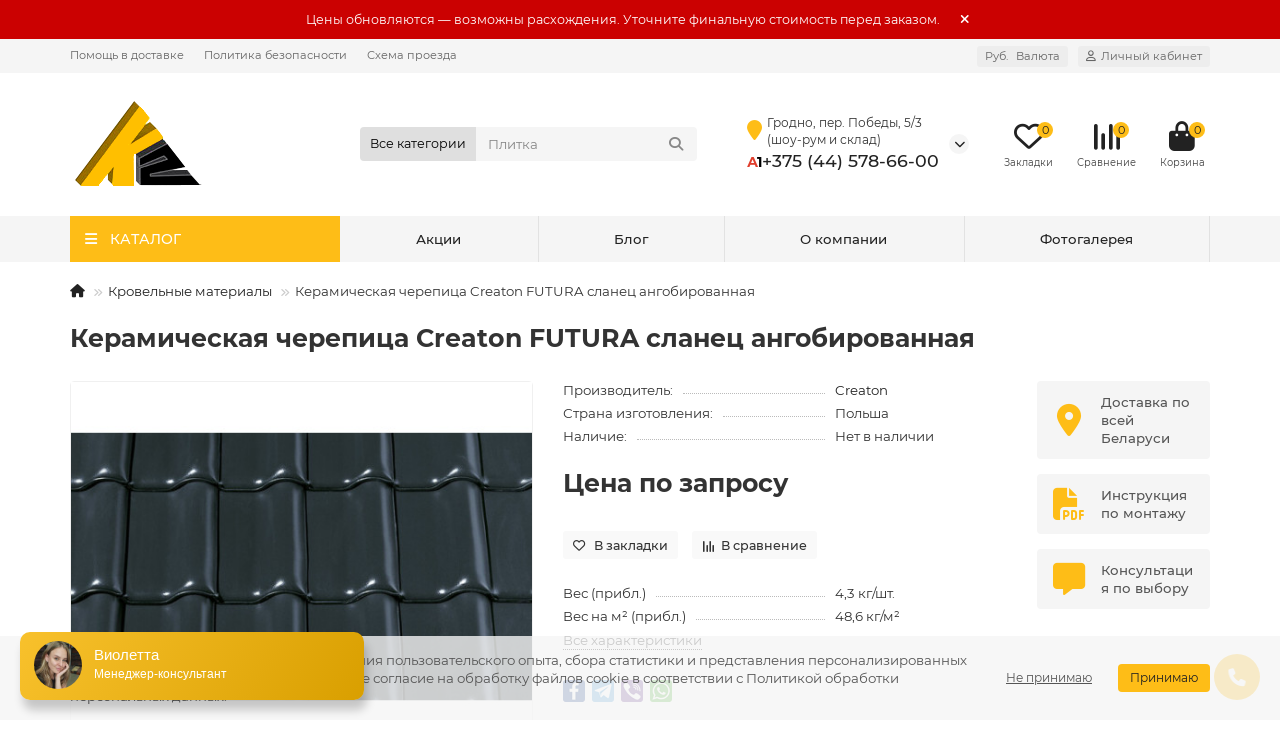

--- FILE ---
content_type: text/html; charset=utf-8
request_url: https://k2k.by/creaton-futura-slanets-angobirovannaya
body_size: 31118
content:
<!DOCTYPE html>
<html dir="ltr" lang="ru">
<head>
<title>Керамическая черепица Creaton FUTURA сланец ангобированная • купить в Минске и Гродно: цена | К2К</title>
<meta charset="UTF-8" />
<meta name="viewport" content="width=device-width, initial-scale=1, maximum-scale=3" />
<meta http-equiv="X-UA-Compatible" content="IE=edge" />
<base href="https://k2k.by/" />
<meta name="description" content="Керамическая черепица Creaton FUTURA сланец ангобированная купить в онлайн-каталоге К2К. ⭕️ Цена первого поставщика в РБ. ⭐️ Огромный выбор и доступные цены. ⚡️ Магазины в Минске и Гродно. ✅ Скидки. ⭐️ Стоимость: 0.00. ⭐️ Производитель: 753." />
<meta name="keywords" content="Creaton FUTURA сланец ангобированная, 753, Керамическая черепица, купить, заказать, минск, гродно, брест, гомель, могилёв, интернет, магазин" />
<meta property="og:title" content="Керамическая черепица Creaton FUTURA сланец ангобированная • купить в Минске и Гродно: цена | К2К" />
<meta property="og:type" content="website" />
<meta property="og:url" content="https://k2k.by/creaton-futura-slanets-angobirovannaya" />
<meta property="og:image" content="https://k2k.by/image/cache/catalog/demo/logo-k2k-192x192.png" />
<meta property="og:site_name" content="Корпорация K2K" />
<meta name="theme-color" content="#febd17" />
<meta name="format-detection" content="telephone=no">
<meta name="format-detection" content="date=no">
<meta name="format-detection" content="address=no">
<meta name="format-detection" content="email=no">
<link href="https://k2k.by/creaton-futura-slanets-angobirovannaya" rel="canonical" />
<link href="catalog/view/theme/unishop2/manifest/manifest.1.0.json" rel="manifest" />
<link href="https://k2k.by/image/cache/catalog/icon-app-k2k-036-152x152.png" rel="apple-touch-icon" />
<link href="https://k2k.by/image/catalog/favicon.png" rel="icon" />
	<link href="catalog/view/theme/unishop2/fonts/montserrat/montserrat-regular.woff2" rel="preload" as="font" type="font/woff2" crossorigin />
	<link href="catalog/view/theme/unishop2/fonts/montserrat/montserrat-medium.woff2" rel="preload" as="font" type="font/woff2" crossorigin />
	<link href="catalog/view/theme/unishop2/fonts/montserrat/montserrat-bold.woff2" rel="preload" as="font" type="font/woff2" crossorigin />
	<link href="catalog/view/theme/unishop2/stylesheet/merged.02fe0ad0ca.min.css?v=2.9.6.1" rel="preload" as="style" />
	<link href="catalog/view/theme/unishop2/stylesheet/merged.02fe0ad0ca.min.css?v=2.9.6.1" rel="stylesheet" media="screen" />
<script>const items_on_mobile = '2', module_on_mobile = 'grid', default_view = 'grid', default_mobile_view = 'grid';</script>
	<link href="catalog/view/theme/unishop2/js/merged.a4b50e8d74.min.js" rel="preload" as="script" />
	<script src="catalog/view/theme/unishop2/js/merged.a4b50e8d74.min.js"></script>
<script><!-- Event snippet for Клик по номеру телефона conversion page -->
  gtag('event', 'conversion', {'send_to': 'AW-706919839/jXUACJXn3ZIYEJ_7itEC'});
</script>
	<!-- Yandex.Metrika counter -->
<script type="text/javascript" >
   (function(m,e,t,r,i,k,a){m[i]=m[i]||function(){(m[i].a=m[i].a||[]).push(arguments)};
   m[i].l=1*new Date();
   for (var j = 0; j < document.scripts.length; j++) {if (document.scripts[j].src === r) { return; }}
   k=e.createElement(t),a=e.getElementsByTagName(t)[0],k.async=1,k.src=r,a.parentNode.insertBefore(k,a)})
   (window, document, "script", "https://mc.yandex.ru/metrika/tag.js", "ym");

   ym(40520095, "init", {
        clickmap:true,
        trackLinks:true,
        accurateTrackBounce:true,
        webvisor:true,
        ecommerce:"dataLayer"
   });
</script>
<noscript><div><img src="https://mc.yandex.ru/watch/40520095" style="position:absolute; left:-9999px;" alt="" /></div></noscript>
<!-- /Yandex.Metrika counter -->

<noscript><style>.uni-module__wrapper{opacity:1}</style></noscript>
</head>
<body>
	<header>
						<div id="top" class="top-menu ">
			<div class="container">
				<div class="top-menu__links">
											<div class="top-links btn-group">
							<button class="top-menu__btn dropdown-toggle" aria-label="dropdown" data-toggle="dropdown"><i class="fas fa-bars"></i></button>
							<ul class="top-links__ul dropdown-menu dropdown-menu-left">
																	<li class="top-links__li"><a class="top-links__a" href="https://k2k.by/pomoshch-v-dostavke" title="Помощь в доставке">Помощь в доставке</a></li>
																	<li class="top-links__li"><a class="top-links__a" href="index.php?route=information/information&amp;information_id=3" title="Политика безопасности">Политика безопасности</a></li>
																	<li class="top-links__li"><a class="top-links__a" href="https://k2k.by/contacts" title="Схема проезда">Схема проезда</a></li>
															</ul>
						</div>
									</div>
				<div class="top-menu__buttons">
											<div class="top-menu__wishlist status-2" data-products="">
							<div class="btn-group">
								<button class="top-menu__btn top-menu__wishlist-btn uni-href" data-href="https://k2k.by/index.php?route=account/wishlist"><i class="far fa-heart"></i><span class="top-menu__btn-text">Закладки</span><span class="top-menu__wishlist-total uni-badge">0</span></button>
							</div>
						</div>
																<div class="top-menu__compare status-2" data-products="">
							<div class="btn-group">
								<button class="top-menu__btn top-menu__compare-btn uni-href" data-href="https://k2k.by/index.php?route=product/compare"><i class="top-menu__compare-icon fas fa-align-right"></i><span class="top-menu__btn-text">Сравнение</span><span class="top-menu__compare-total uni-badge">0</span></button>
							</div>
						</div>
										<div class="top-menu__currency">
	<form action="https://k2k.by/index.php?route=common/currency/currency" method="post" enctype="multipart/form-data" id="currency">
		<div class="btn-group">
		    <button class="top-menu__btn dropdown-toggle" title="Валюта" data-toggle="dropdown">
															 Руб.
																																								<span class="top-menu__btn-text">Валюта</span>
			</button>
			<ul class="dropdown-menu dropdown-menu-right">
									<li class="top-menu__currency-item"><a href="#" data-code="BYR"> Руб. BYR</a></li>
									<li class="top-menu__currency-item"><a href="#" data-code="EUR">€ EUR</a></li>
									<li class="top-menu__currency-item"><a href="#" data-code="RUB"> ₽ RUB</a></li>
									<li class="top-menu__currency-item"><a href="#" data-code="USD">$ USD</a></li>
							</ul>
		 </div>
		<input type="hidden" name="code" value="" />
		<input type="hidden" name="redirect" value="https://k2k.by/creaton-futura-slanets-angobirovannaya" />
	</form>
</div>
 
					
					<div class="top-menu__account status-1 ">
						<div id="account" class="btn-group">
							<button class="top-menu__btn dropdown-toggle" title="Личный кабинет" data-toggle="dropdown"><i class="far fa-user"></i><span class="top-menu__btn-text">Личный кабинет</span></button>
							<ul class="dropdown-menu dropdown-menu-right">
																	<li><a  href="https://k2k.by/index.php?route=account/login"><i class="fas fa-fw fa-sign-in-alt"></i>Авторизация</a></li>
									<li><a  href="https://k2k.by/index.php?route=account/register" ><i class="fas fa-fw fa-user-plus"></i>Регистрация</a></li>
															</ul>
						</div>
					</div>
				</div>
			</div>
		</div>
		<div class="container">
			<div class="header-block">
				<div class="header-block__item header-block__item-logo col-sm-6 col-md-3 col-lg-3 col-xxl-4">
					<div id="logo" class="header-logo">
																					<a href="https://k2k.by"><img src="https://k2k.by/image/catalog/demo/logo-k2k.png" title="Корпорация K2K" alt="Корпорация K2K" width="132" height="85" class="header-logo__img img-responsive" /></a>
																		</div>
				</div>
								<div id="search" class="header-block__item header-block__item-search  hidden-xs hidden-sm">
					<div class="header-search">
	<div class="header-search__form">
					<div class="header-search__category cat-id">
				<button type="button" class="header-search__category-btn dropdown-toggle" data-toggle="dropdown"><span class="header-search__category-span">Все категории</span></button>
				<input type="hidden" name="filter_category_id" value="" />
				<ul class="dropdown-menu">
					<li class="header-search__category-li" data-id=""><a>Все категории</a></li>
											<li class="header-search__category-li" data-id="220"><a>Кирпич</a></li>
											<li class="header-search__category-li" data-id="225"><a>Клинкерная плитка</a></li>
											<li class="header-search__category-li" data-id="226"><a>Кровельные материалы</a></li>
											<li class="header-search__category-li" data-id="236"><a>Заборы и ограждения</a></li>
											<li class="header-search__category-li" data-id="230"><a>Окна и лестницы</a></li>
											<li class="header-search__category-li" data-id="243"><a>Печное дело</a></li>
											<li class="header-search__category-li" data-id="251"><a>Кладочные смеси</a></li>
											<li class="header-search__category-li" data-id="240"><a>Всё для бани</a></li>
											<li class="header-search__category-li" data-id="373"><a>Строительная теплоизоляция</a></li>
											<li class="header-search__category-li" data-id="232"><a>Благоустройство</a></li>
											<li class="header-search__category-li" data-id="261"><a>Композитная арматура</a></li>
									</ul>
			</div>
				<input type="text" name="search" value="" placeholder="Поиск" aria-label="Search" autocomplete="off" class="header-search__input  form-control" />
		<button type="button" class="search-btn-clear ">&times;</button>
		<button type="button" class="header-search__btn search-btn" title="Поиск"><i class="fa fa-search"></i></button>
	</div>
	<div class="live-search" style="display:none"><ul class="live-search__ul"><li class="loading"></li></ul></div>
</div>
				</div>
				<div  class="header-block__item header-block__item-telephone ">
					
						<div class="header-phones address-1 has-addit"> 
														<div class="mobile-inactive">
							
								<div style="align-items:center;display:flex;"><i style="font-size:20px;color:#febd17;" class="fa fa-map-marker"></i></div>
								
								<div><p style="font-size:12px;margin:0 0 0 5px;">Гродно, пер. Победы, 5/3</p>
								<p style="font-size:12px;margin:0 0 0 5px;">(шоу-рум и склад)</p></div>
								

							</div>
<!--
																					<strong><span style="color: #e03e2d;">А</span><span style="color: #000000;">1</span></strong><a class="header-phones__main  " href="tel:+375445786600" target="_blank" title="Гродно">+375 (44) 578-66-00</a>
																							<i class="header-phones__show-phone chevron-1 dropdown-toggle fas fa-chevron-down" data-toggle="dropdown" data-target="header-phones__ul"></i>
								<ul class="header-phones__ul dropdown-menu dropdown-menu-right">
																												<li class="header-phones__text"><hr style="margin-top:0px;" /><div class="second_address" style="color: #000000;">
    <p>
        <strong>
            <span style="color: #e03e2d;">А</span><span style="color: #000000;">1</span>
        </strong> 
        <span>&nbsp;+375 44 577 6666</span>
    </p>
    <p><strong>Шоу-рум</strong></p>
    <p><span style="font-size: 10px;">ул. Есенина, 74<br>Пн-Пт: 9:00 - 18:00<br>Суб. Воскр. — выходной.</span></p>
    
    <div style="margin-top: 10px;">
        <p style="font-size: 10px; margin-bottom: 5px;"><strong>Отвечаем в мессенджерах:</strong></p>
        <a href="viber://chat?number=%2B375445776666" style="color: #febd17; margin-right: 5px;">
            <i class="fab fa-viber" aria-hidden="true" style="font-size: 14px;"></i>
        </a>
        <a href="https://t.me/Oksana_K2K" style="color: #febd17; margin-right: 5px;">
            <i class="fab fa-telegram" aria-hidden="true" style="font-size: 14px;"></i>
        </a>
        <a href="https://www.instagram.com/k2k.by" style="color: #febd17;">
            <i class="fab fa-instagram" aria-hidden="true" style="font-size: 14px;"></i>
        </a>
    </div>
</div>
<div class="first_address" style="color: #000000;">
    <p>
        <strong>
            <span style="color: #e03e2d;">А</span><span style="color: #000000;">1</span>
        </strong>
        <span>&nbsp;+375 44 578 6600</span>
    </p>
    <p><strong>Шоу-рум + склад</strong></p>
    <p><span style="font-size: 10px;">пер. Победы, 5/3<br>Пн-Пт: 8:30 - 18:00<br>Сб: 9:00 - 15:00</span></p>
    
    <div style="margin-top: 10px;">
        <p style="font-size: 10px; margin-bottom: 5px;"><strong>Отвечаем в мессенджерах:</strong></p>
        <a href="viber://chat?number=%2B375445786600" style="color: #febd17; margin-right: 5px;">
            <i class="fab fa-viber" aria-hidden="true" style="font-size: 14px;"></i>
        </a>
        <a href="https://t.me/k2k_office" style="color: #febd17; margin-right: 5px;">
            <i class="fab fa-telegram" aria-hidden="true" style="font-size: 14px;"></i>
        </a>
        <a href="https://www.instagram.com/k2k.by" style="color: #febd17;">
            <i class="fab fa-instagram" aria-hidden="true" style="font-size: 14px;"></i>
        </a>
    </div>
</div><hr style="margin-bottom:5px;" /></li>
																										<li class="header-phones__li visible-xs">
										<a class="header-phones__a uni-href" data-href="tel:+375445786600" data-target="_blank">
																						Минск
										</a>
									</li>
																									</ul>
																

						
						
						</div>

					
						<div class="header-phones address-2 has-addit"> 
														
							<div class="mobile-inactive">
							
								<div style="align-items:center;display:flex;"><i style="font-size:20px;color:#febd17;" class="fa fa-map-marker"></i></div>
								
								<div><p style="font-size:12px;margin:0 0 0 5px;">Минск, ул. Есенина, 74</p>
								<p style="font-size:12px;margin:0 0 0 5px;">(шоу-рум)</p></div>
								
							</div>
-->

														<strong><span style="color: #e03e2d;">А</span><span style="color: #000000;">1</span></strong><a class="header-phones__main  " href="tel:+375445786600" target="_blank" title="Минск">+375 (44) 578-66-00</a>
																							<i class="header-phones__show-phone chevron-2 dropdown-toggle fas fa-chevron-down" data-toggle="dropdown" data-target="header-phones__ul"></i>
								<ul class="header-phones__ul dropdown-menu dropdown-menu-right">
																												<li class="header-phones__text"><hr style="margin-top:0px;" /><div class="second_address" style="color: #000000;">
    <p>
        <strong>
            <span style="color: #e03e2d;">А</span><span style="color: #000000;">1</span>
        </strong> 
        <span>&nbsp;+375 44 577 6666</span>
    </p>
    <p><strong>Шоу-рум</strong></p>
    <p><span style="font-size: 10px;">ул. Есенина, 74<br>Пн-Пт: 9:00 - 18:00<br>Суб. Воскр. — выходной.</span></p>
    
    <div style="margin-top: 10px;">
        <p style="font-size: 10px; margin-bottom: 5px;"><strong>Отвечаем в мессенджерах:</strong></p>
        <a href="viber://chat?number=%2B375445776666" style="color: #febd17; margin-right: 5px;">
            <i class="fab fa-viber" aria-hidden="true" style="font-size: 14px;"></i>
        </a>
        <a href="https://t.me/Oksana_K2K" style="color: #febd17; margin-right: 5px;">
            <i class="fab fa-telegram" aria-hidden="true" style="font-size: 14px;"></i>
        </a>
        <a href="https://www.instagram.com/k2k.by" style="color: #febd17;">
            <i class="fab fa-instagram" aria-hidden="true" style="font-size: 14px;"></i>
        </a>
    </div>
</div>
<div class="first_address" style="color: #000000;">
    <p>
        <strong>
            <span style="color: #e03e2d;">А</span><span style="color: #000000;">1</span>
        </strong>
        <span>&nbsp;+375 44 578 6600</span>
    </p>
    <p><strong>Шоу-рум + склад</strong></p>
    <p><span style="font-size: 10px;">пер. Победы, 5/3<br>Пн-Пт: 8:30 - 18:00<br>Сб: 9:00 - 15:00</span></p>
    
    <div style="margin-top: 10px;">
        <p style="font-size: 10px; margin-bottom: 5px;"><strong>Отвечаем в мессенджерах:</strong></p>
        <a href="viber://chat?number=%2B375445786600" style="color: #febd17; margin-right: 5px;">
            <i class="fab fa-viber" aria-hidden="true" style="font-size: 14px;"></i>
        </a>
        <a href="https://t.me/k2k_office" style="color: #febd17; margin-right: 5px;">
            <i class="fab fa-telegram" aria-hidden="true" style="font-size: 14px;"></i>
        </a>
        <a href="https://www.instagram.com/k2k.by" style="color: #febd17;">
            <i class="fab fa-instagram" aria-hidden="true" style="font-size: 14px;"></i>
        </a>
    </div>
</div><hr style="margin-bottom:5px;" /></li>
																										<li class="header-phones__li visible-xs">
										<a class="header-phones__a uni-href" data-href="tel:+375445786600" data-target="_blank">
																						Минск
										</a>
									</li>
																									</ul>
																

						
						
						</div>

										<div style="display:none" class="header-phones has-addit">
						<a class="header-phones__main " href="tel:+375445786600" target="_blank" title="Гродно">+375 (44) 578-66-00</a>
																										<i class="header-phones__show-phone dropdown-toggle fas fa-chevron-down" data-toggle="dropdown" data-target="header-phones__ul"></i>
							<ul class="header-phones__ul dropdown-menu dropdown-menu-right">
																									<li class="header-phones__text"><hr style="margin-top:0px;" /><div class="second_address" style="color: #000000;">
    <p>
        <strong>
            <span style="color: #e03e2d;">А</span><span style="color: #000000;">1</span>
        </strong> 
        <span>&nbsp;+375 44 577 6666</span>
    </p>
    <p><strong>Шоу-рум</strong></p>
    <p><span style="font-size: 10px;">ул. Есенина, 74<br>Пн-Пт: 9:00 - 18:00<br>Суб. Воскр. — выходной.</span></p>
    
    <div style="margin-top: 10px;">
        <p style="font-size: 10px; margin-bottom: 5px;"><strong>Отвечаем в мессенджерах:</strong></p>
        <a href="viber://chat?number=%2B375445776666" style="color: #febd17; margin-right: 5px;">
            <i class="fab fa-viber" aria-hidden="true" style="font-size: 14px;"></i>
        </a>
        <a href="https://t.me/Oksana_K2K" style="color: #febd17; margin-right: 5px;">
            <i class="fab fa-telegram" aria-hidden="true" style="font-size: 14px;"></i>
        </a>
        <a href="https://www.instagram.com/k2k.by" style="color: #febd17;">
            <i class="fab fa-instagram" aria-hidden="true" style="font-size: 14px;"></i>
        </a>
    </div>
</div>
<div class="first_address" style="color: #000000;">
    <p>
        <strong>
            <span style="color: #e03e2d;">А</span><span style="color: #000000;">1</span>
        </strong>
        <span>&nbsp;+375 44 578 6600</span>
    </p>
    <p><strong>Шоу-рум + склад</strong></p>
    <p><span style="font-size: 10px;">пер. Победы, 5/3<br>Пн-Пт: 8:30 - 18:00<br>Сб: 9:00 - 15:00</span></p>
    
    <div style="margin-top: 10px;">
        <p style="font-size: 10px; margin-bottom: 5px;"><strong>Отвечаем в мессенджерах:</strong></p>
        <a href="viber://chat?number=%2B375445786600" style="color: #febd17; margin-right: 5px;">
            <i class="fab fa-viber" aria-hidden="true" style="font-size: 14px;"></i>
        </a>
        <a href="https://t.me/k2k_office" style="color: #febd17; margin-right: 5px;">
            <i class="fab fa-telegram" aria-hidden="true" style="font-size: 14px;"></i>
        </a>
        <a href="https://www.instagram.com/k2k.by" style="color: #febd17;">
            <i class="fab fa-instagram" aria-hidden="true" style="font-size: 14px;"></i>
        </a>
    </div>
</div><hr style="margin-bottom:5px;" /></li>
																									<li class="header-phones__li visible-xs">
										<a class="header-phones__a uni-href" data-href="tel:+375445786600" data-target="_blank">
																						Минск
										</a>
									</li>
																							</ul>
																										<div class="header-phones__additionals">
																	<span class="header-phones__additional selected" data-href="tel:+375445786600" data-phone="+375 (44) 578-66-00">
																			Гродно
																		</span>
																	<span class="header-phones__additional " data-href="tel:+375445786600" data-phone="+375 (44) 578-66-00">
																			Минск
																		</span>
															</div>
											</div>
					
				</div>
													<div class="header-block__item header-block__item-wishlist">
						<div class="header-wishlist uni-href" data-href="https://k2k.by/index.php?route=account/wishlist" title="Закладки"><i class="header-wishlist__icon far fa-heart"></i><span class="header-wishlist__total-items">0</span></div>
					</div>
													<div class="header-block__item header-block__item-compare">
						<div class="header-compare uni-href" data-href="https://k2k.by/index.php?route=product/compare" title="Сравнение"><i class="header-compare__icon fas fa-align-right"></i><span class="header-compare__total-items">0</span></div>
					</div>
								<div class="header-block__item header-block__item-cart"><div id="cart" class="header-cart" title="Корзина">
	<div class="header-cart__btn dropdown-toggle" onclick="uniModalWindow('modal-cart', '', 'Корзина', $('header').find('.header-cart__dropdown').html())">
		<i class="header-cart__icon fa fa-shopping-bag"></i>
		<span id="cart-total" class="header-cart__total-items">0</span>
	</div>
	<div class="header-cart__dropdown">
					<div class="header-cart__empty"><i class="header-cart__icon-empty fas fa-shopping-bag"></i><br />Ваша корзина пуста!</div>
			</div>
</div></div>
			</div>
		</div>
		<div class="container">
			<div class="row">
														<div class="main-menu set-before">
	<div class="menu-wrapper col-md-3 col-lg-3 col-xxl-4">
		<nav id="menu" class="menu  menu1 ">
			<div class="menu__header">
				<i class="menu__header-icon fa fa-fw fa-bars hidden-xs hidden-sm"></i>
				<span class="menu__header-title">КАТАЛОГ</span>
				<i class="menu-close menu__header-icon fas fa-times visible-xs visible-sm"></i>
			</div>
			<ul class="menu__collapse main-menu__collapse">
									<li class="menu__level-1-li has-children">
						<a class="menu__level-1-a " href="https://k2k.by/stenovie-materialy">
																								<i class="menu__level-1-icon fas fa-boxes fa-fw"></i>
																						Кирпич
						</a>
																																										<span class="menu__pm menu__level-1-pm visible-xs visible-sm"><i class="fa fa-plus"></i><i class="fa fa-minus"></i></span>
							<div class="menu__level-2  column-1">
								
																	<div class="menu__level-2-ul  col-md-12">
																				<a class="menu__level-2-a has-children" href="https://k2k.by/stenovie-materialy/klinkernyj-kirpich">Клинкерный кирпич</a>
																					<span class="menu__pm menu__level-2-pm visible-xs visible-sm"><i class="fa fa-plus"></i><i class="fa fa-minus"></i></span>
											<div class="menu__level-3">
												<ul class="menu__level-3-ul">
																											<li class="menu__level-3-li"><a class="menu__level-3-a" href="https://k2k.by/stenovie-materialy/klinkernyj-kirpich/klinkernyj-kirpich-faber-jar">Клинкерный кирпич Faber Jar</a></li>
																											<li class="menu__level-3-li"><a class="menu__level-3-a" href="https://k2k.by/stenovie-materialy/klinkernyj-kirpich/klinkernyj-kirpich-lhl">Клинкерный кирпич LHL</a></li>
																											<li class="menu__level-3-li"><a class="menu__level-3-a" href="https://k2k.by/stenovie-materialy/klinkernyj-kirpich/klinkernyj-kirpich-lode">Клинкерный кирпич Lode</a></li>
																											<li class="menu__level-3-li"><a class="menu__level-3-a" href="https://k2k.by/stenovie-materialy/klinkernyj-kirpich/klinkernyj-kirpich-olfry">Клинкерный кирпич Olfry</a></li>
																											<li class="menu__level-3-li"><a class="menu__level-3-a" href="https://k2k.by/stenovie-materialy/klinkernyj-kirpich/klinkernyj-kirpich-roben">Клинкерный кирпич Roben</a></li>
																											<li class="menu__level-3-li"><a class="menu__level-3-a" href="https://k2k.by/stenovie-materialy/klinkernyj-kirpich/klinkernyj-kirpich-skriabin-ceramics">Клинкерный кирпич Skriabin Ceramics</a></li>
																											<li class="menu__level-3-li"><a class="menu__level-3-a" href="https://k2k.by/stenovie-materialy/klinkernyj-kirpich/klinkernyj-kirpich-wienerberger">Клинкерный кирпич Wienerberger</a></li>
																											<li class="menu__level-3-li"><a class="menu__level-3-a" href="https://k2k.by/stenovie-materialy/klinkernyj-kirpich/klinkernyj-kirpich-lsr">Клинкерный кирпич ЛСР</a></li>
																																						</ul>
											</div>
																			</div>
																	<div class="menu__level-2-ul  col-md-12">
																				<a class="menu__level-2-a has-children" href="https://k2k.by/stenovie-materialy/kirpich-ruchnoj-formovki">Кирпич ручной формовки</a>
																					<span class="menu__pm menu__level-2-pm visible-xs visible-sm"><i class="fa fa-plus"></i><i class="fa fa-minus"></i></span>
											<div class="menu__level-3">
												<ul class="menu__level-3-ul">
																											<li class="menu__level-3-li"><a class="menu__level-3-a" href="https://k2k.by/stenovie-materialy/kirpich-ruchnoj-formovki/kirpich-ruchnoj-formovki-faber-jar">Кирпич ручной формовки Faber Jar</a></li>
																											<li class="menu__level-3-li"><a class="menu__level-3-a" href="https://k2k.by/stenovie-materialy/kirpich-ruchnoj-formovki/kirpich-ruchnoj-formovki-muhr">Кирпич ручной формовки MUHR</a></li>
																											<li class="menu__level-3-li"><a class="menu__level-3-a" href="https://k2k.by/stenovie-materialy/kirpich-ruchnoj-formovki/kirpich-ruchnoj-formovki-olfry">Кирпич ручной формовки Olfry</a></li>
																											<li class="menu__level-3-li"><a class="menu__level-3-a" href="https://k2k.by/stenovie-materialy/kirpich-ruchnoj-formovki/kirpich-ruchnoj-formovki-wienerberger">Кирпич ручной формовки Wienerberger</a></li>
																																						</ul>
											</div>
																			</div>
																	<div class="menu__level-2-ul  col-md-12">
																				<a class="menu__level-2-a has-children" href="https://k2k.by/stenovie-materialy/kirpich-mokroj-formovki">Кирпич мокрой формовки</a>
																					<span class="menu__pm menu__level-2-pm visible-xs visible-sm"><i class="fa fa-plus"></i><i class="fa fa-minus"></i></span>
											<div class="menu__level-3">
												<ul class="menu__level-3-ul">
																											<li class="menu__level-3-li"><a class="menu__level-3-a" href="https://k2k.by/stenovie-materialy/kirpich-mokroj-formovki/kirpich-mokroj-formovki-olfry">Кирпич мокрой формовки Olfry</a></li>
																											<li class="menu__level-3-li"><a class="menu__level-3-a" href="https://k2k.by/stenovie-materialy/kirpich-mokroj-formovki/kirpich-mokroj-formovki-roben-wiesmoor">Кирпич мокрой формовки Roben WIESMOOR</a></li>
																																						</ul>
											</div>
																			</div>
																	<div class="menu__level-2-ul  col-md-12">
																				<a class="menu__level-2-a has-children" href="https://k2k.by/stenovie-materialy/keramicheskij-kirpich">Керамический кирпич</a>
																					<span class="menu__pm menu__level-2-pm visible-xs visible-sm"><i class="fa fa-plus"></i><i class="fa fa-minus"></i></span>
											<div class="menu__level-3">
												<ul class="menu__level-3-ul">
																											<li class="menu__level-3-li"><a class="menu__level-3-a" href="https://k2k.by/stenovie-materialy/keramicheskij-kirpich/keramicheskij-kirpich-braer">Керамический кирпич Braer</a></li>
																											<li class="menu__level-3-li"><a class="menu__level-3-a" href="https://k2k.by/stenovie-materialy/keramicheskij-kirpich/keramicheskij-oblicovochnyj-kirpich-recke">Керамический кирпич Recke</a></li>
																											<li class="menu__level-3-li"><a class="menu__level-3-a" href="https://k2k.by/stenovie-materialy/keramicheskij-kirpich/keramicheskij-kirpich-goryn">Керамический кирпич Горынь</a></li>
																											<li class="menu__level-3-li"><a class="menu__level-3-a" href="https://k2k.by/stenovie-materialy/keramicheskij-kirpich/keramicheskij-kirpich-zheleznogorsk-ao-zhkz">Керамический кирпич Железногорск (АО «ЖКЗ»)</a></li>
																											<li class="menu__level-3-li"><a class="menu__level-3-a" href="https://k2k.by/stenovie-materialy/keramicheskij-kirpich/keramicheskij-kirpich-lsr">Керамический кирпич ЛСР</a></li>
																											<li class="menu__level-3-li"><a class="menu__level-3-a" href="https://k2k.by/stenovie-materialy/keramicheskij-kirpich/keramicheskij-kirpich-ooo-osmibt">Керамический кирпич ООО «ОСМиБТ»</a></li>
																																						</ul>
											</div>
																			</div>
																	<div class="menu__level-2-ul  col-md-12">
																				<a class="menu__level-2-a has-children" href="https://k2k.by/stenovie-materialy/kirpich-pechnoj">Кирпич печной</a>
																					<span class="menu__pm menu__level-2-pm visible-xs visible-sm"><i class="fa fa-plus"></i><i class="fa fa-minus"></i></span>
											<div class="menu__level-3">
												<ul class="menu__level-3-ul">
																											<li class="menu__level-3-li"><a class="menu__level-3-a" href="https://k2k.by/stenovie-materialy/kirpich-pechnoj/313-kirpich-pechnoj-belorusskij">Белорусский печной кирпич</a></li>
																											<li class="menu__level-3-li"><a class="menu__level-3-a" href="https://k2k.by/stenovie-materialy/kirpich-pechnoj/kirpich-pechnoj-evropejskij">Европейский печной кирпич</a></li>
																											<li class="menu__level-3-li"><a class="menu__level-3-a" href="https://k2k.by/stenovie-materialy/kirpich-pechnoj/kirpich-pechnoj-rossijskij">Российский печной кирпич</a></li>
																																						</ul>
											</div>
																			</div>
																	<div class="menu__level-2-ul  col-md-12">
																				<a class="menu__level-2-a " href="https://k2k.by/stenovie-materialy/shamotnyj-kirpich">Огнеупорный (шамотный) кирпич</a>
																			</div>
																							</div>
											</li>
									<li class="menu__level-1-li has-children">
						<a class="menu__level-1-a " href="https://k2k.by/krovelnye-materialy">
																								<i class="menu__level-1-icon fas fa-home fa-fw"></i>
																						Кровельные материалы
						</a>
																																										<span class="menu__pm menu__level-1-pm visible-xs visible-sm"><i class="fa fa-plus"></i><i class="fa fa-minus"></i></span>
							<div class="menu__level-2  column-1">
								
																	<div class="menu__level-2-ul  col-md-12">
																				<a class="menu__level-2-a has-children" href="https://k2k.by/krovelnye-materialy/vodostochnye-sistemy">Водосточные системы</a>
																					<span class="menu__pm menu__level-2-pm visible-xs visible-sm"><i class="fa fa-plus"></i><i class="fa fa-minus"></i></span>
											<div class="menu__level-3">
												<ul class="menu__level-3-ul">
																											<li class="menu__level-3-li"><a class="menu__level-3-a" href="https://k2k.by/krovelnye-materialy/vodostochnye-sistemy/gamrat-magnat-pvh-s-akrilovym-pokrytiem">Gamrat Magnat ПВХ с акриловым покрытием</a></li>
																											<li class="menu__level-3-li"><a class="menu__level-3-a" href="https://k2k.by/krovelnye-materialy/vodostochnye-sistemy/gamrat-pvc-pvh">Gamrat PVC ПВХ</a></li>
																																						</ul>
											</div>
																			</div>
																	<div class="menu__level-2-ul  col-md-12">
																				<a class="menu__level-2-a has-children" href="https://k2k.by/krovelnye-materialy/keramicheskaya-cherepica">Керамическая черепица</a>
																					<span class="menu__pm menu__level-2-pm visible-xs visible-sm"><i class="fa fa-plus"></i><i class="fa fa-minus"></i></span>
											<div class="menu__level-3">
												<ul class="menu__level-3-ul">
																											<li class="menu__level-3-li"><a class="menu__level-3-a" href="https://k2k.by/krovelnye-materialy/keramicheskaya-cherepica/keramicheskaya-cherepitsa-braas">Керамическая черепица Braas</a></li>
																											<li class="menu__level-3-li"><a class="menu__level-3-a" href="https://k2k.by/krovelnye-materialy/keramicheskaya-cherepica/keramicheskaya-cherepica-cobert">Керамическая черепица Cobert</a></li>
																											<li class="menu__level-3-li"><a class="menu__level-3-a" href="https://k2k.by/krovelnye-materialy/keramicheskaya-cherepica/keramicheskaya-cherepitsa-creaton">Керамическая черепица Creaton</a></li>
																											<li class="menu__level-3-li"><a class="menu__level-3-a" href="https://k2k.by/krovelnye-materialy/keramicheskaya-cherepica/keramicheskaya-cherepitsa-la-escandella">Керамическая черепица La Escandella</a></li>
																											<li class="menu__level-3-li"><a class="menu__level-3-a" href="https://k2k.by/krovelnye-materialy/keramicheskaya-cherepica/keramicheskaya-cherepitsa-roben">Керамическая черепица Roben</a></li>
																											<li class="menu__level-3-li"><a class="menu__level-3-a" href="https://k2k.by/krovelnye-materialy/keramicheskaya-cherepica/keramicheskaya-cherepica-sultan-ceramic">Керамическая черепица Sultan Ceramic</a></li>
																											<li class="menu__level-3-li"><a class="menu__level-3-a" href="https://k2k.by/krovelnye-materialy/keramicheskaya-cherepica/keramicheskaya-cherepica-tejas-borja">Керамическая черепица Tejas Borja</a></li>
																											<li class="menu__level-3-li"><a class="menu__level-3-a" href="https://k2k.by/krovelnye-materialy/keramicheskaya-cherepica/keramicheskaya-cherepitsa-wienerberger">Керамическая черепица Wienerberger</a></li>
																																						</ul>
											</div>
																			</div>
																	<div class="menu__level-2-ul  col-md-12">
																				<a class="menu__level-2-a has-children" href="https://k2k.by/krovelnye-materialy/krovelnye-komplektuyushchie">Кровельные комплектующие</a>
																					<span class="menu__pm menu__level-2-pm visible-xs visible-sm"><i class="fa fa-plus"></i><i class="fa fa-minus"></i></span>
											<div class="menu__level-3">
												<ul class="menu__level-3-ul">
																											<li class="menu__level-3-li"><a class="menu__level-3-a" href="https://k2k.by/krovelnye-materialy/krovelnye-komplektuyushchie/gidroizolyaciya">Гидроизоляция</a></li>
																											<li class="menu__level-3-li"><a class="menu__level-3-a" href="https://k2k.by/krovelnye-materialy/krovelnye-komplektuyushchie/dobornye-ehlementy">Доборные элементы</a></li>
																											<li class="menu__level-3-li"><a class="menu__level-3-a" href="https://k2k.by/krovelnye-materialy/krovelnye-komplektuyushchie/krepezhnye-klyammery">Крепежные кляммеры</a></li>
																											<li class="menu__level-3-li"><a class="menu__level-3-a" href="https://k2k.by/krovelnye-materialy/krovelnye-komplektuyushchie/krovelnaya-lenty">Кровельная ленты</a></li>
																											<li class="menu__level-3-li"><a class="menu__level-3-a" href="https://k2k.by/krovelnye-materialy/krovelnye-komplektuyushchie/krovelnye-membrany">Кровельные мембраны</a></li>
																											<li class="menu__level-3-li"><a class="menu__level-3-a" href="https://k2k.by/krovelnye-materialy/krovelnye-komplektuyushchie/paroizolyaciya">Пароизоляция</a></li>
																																						</ul>
											</div>
																			</div>
																							</div>
											</li>
									<li class="menu__level-1-li has-children">
						<a class="menu__level-1-a " href="https://k2k.by/zabory-i-ograzhdeniya">
																								<i class="menu__level-1-icon fa fa-warehouse fa-fw"></i>
																						Заборы и ограждения
						</a>
																																										<span class="menu__pm menu__level-1-pm visible-xs visible-sm"><i class="fa fa-plus"></i><i class="fa fa-minus"></i></span>
							<div class="menu__level-2  column-1">
								
																	<div class="menu__level-2-ul  col-md-12">
																				<a class="menu__level-2-a has-children" href="https://k2k.by/zabory-i-ograzhdeniya/zabornye-bloki">Заборные блоки</a>
																					<span class="menu__pm menu__level-2-pm visible-xs visible-sm"><i class="fa fa-plus"></i><i class="fa fa-minus"></i></span>
											<div class="menu__level-3">
												<ul class="menu__level-3-ul">
																											<li class="menu__level-3-li"><a class="menu__level-3-a" href="https://k2k.by/zabory-i-ograzhdeniya/zabornye-bloki/fini-styrobud">Заборные блоки Fini Styrobud</a></li>
																																						</ul>
											</div>
																			</div>
																	<div class="menu__level-2-ul  col-md-12">
																				<a class="menu__level-2-a has-children" href="https://k2k.by/zabory-i-ograzhdeniya/klinkernye-kolpaki">Клинкерные колпаки</a>
																					<span class="menu__pm menu__level-2-pm visible-xs visible-sm"><i class="fa fa-plus"></i><i class="fa fa-minus"></i></span>
											<div class="menu__level-3">
												<ul class="menu__level-3-ul">
																											<li class="menu__level-3-li"><a class="menu__level-3-a" href="https://k2k.by/zabory-i-ograzhdeniya/klinkernye-kolpaki/klinkernye-kolpaki-elkas-ceramika-budowlana">Клинкерные колпаки ELKAS Ceramika Budowlana</a></li>
																											<li class="menu__level-3-li"><a class="menu__level-3-a" href="https://k2k.by/zabory-i-ograzhdeniya/klinkernye-kolpaki/klinkernye-kolpaki-golowczynski">Клинкерные колпаки Golowczynski</a></li>
																											<li class="menu__level-3-li"><a class="menu__level-3-a" href="https://k2k.by/zabory-i-ograzhdeniya/klinkernye-kolpaki/klinkernye-kolpaki-king-klinker">Клинкерные колпаки King Klinker</a></li>
																																						</ul>
											</div>
																			</div>
																	<div class="menu__level-2-ul  col-md-12">
																				<a class="menu__level-2-a " href="https://k2k.by/zabory-i-ograzhdeniya/figurnyj-kirpich">Фигурный кирпич</a>
																			</div>
																							</div>
											</li>
									<li class="menu__level-1-li has-children">
						<a class="menu__level-1-a " href="https://k2k.by/okna">
																								<i class="menu__level-1-icon fa fa-window-restore fa-fw"></i>
																						Окна и лестницы
						</a>
																																										<span class="menu__pm menu__level-1-pm visible-xs visible-sm"><i class="fa fa-plus"></i><i class="fa fa-minus"></i></span>
							<div class="menu__level-2  column-1">
								
																	<div class="menu__level-2-ul  col-md-12">
																				<a class="menu__level-2-a has-children" href="https://k2k.by/okna/lyuki-dlya-vyhoda-na-krovlyu"> Люки для выхода на кровлю</a>
																					<span class="menu__pm menu__level-2-pm visible-xs visible-sm"><i class="fa fa-plus"></i><i class="fa fa-minus"></i></span>
											<div class="menu__level-3">
												<ul class="menu__level-3-ul">
																											<li class="menu__level-3-li"><a class="menu__level-3-a" href="https://k2k.by/okna/lyuki-dlya-vyhoda-na-krovlyu/lyuki-dlya-vyhoda-na-krovlyu-fakro">Люки для выхода на кровлю Fakro</a></li>
																																						</ul>
											</div>
																			</div>
																	<div class="menu__level-2-ul  col-md-12">
																				<a class="menu__level-2-a has-children" href="https://k2k.by/okna/mansardnye-okna">Мансардные окна</a>
																					<span class="menu__pm menu__level-2-pm visible-xs visible-sm"><i class="fa fa-plus"></i><i class="fa fa-minus"></i></span>
											<div class="menu__level-3">
												<ul class="menu__level-3-ul">
																											<li class="menu__level-3-li"><a class="menu__level-3-a" href="https://k2k.by/okna/mansardnye-okna/mansardnye-okna-fakro">Мансардные окна Fakro</a></li>
																											<li class="menu__level-3-li"><a class="menu__level-3-a" href="https://k2k.by/okna/mansardnye-okna/oklady-dlya-mansardnyh-okon">Оклады для мансардных окон</a></li>
																																						</ul>
											</div>
																			</div>
																	<div class="menu__level-2-ul  col-md-12">
																				<a class="menu__level-2-a has-children" href="https://k2k.by/okna/cherdachnye-lestnitsy">Чердачные лестницы</a>
																					<span class="menu__pm menu__level-2-pm visible-xs visible-sm"><i class="fa fa-plus"></i><i class="fa fa-minus"></i></span>
											<div class="menu__level-3">
												<ul class="menu__level-3-ul">
																											<li class="menu__level-3-li"><a class="menu__level-3-a" href="https://k2k.by/okna/cherdachnye-lestnitsy/cherdachnye-lestnitsy-fakro">Чердачные лестницы Fakro</a></li>
																																						</ul>
											</div>
																			</div>
																							</div>
											</li>
									<li class="menu__level-1-li has-children">
						<a class="menu__level-1-a " href="https://k2k.by/pechnoe-delo">
																								<i class="menu__level-1-icon fas fa-fire-flame-curved fa-fw"></i>
																						Печное дело
						</a>
																																										<span class="menu__pm menu__level-1-pm visible-xs visible-sm"><i class="fa fa-plus"></i><i class="fa fa-minus"></i></span>
							<div class="menu__level-2  column-1">
								
																	<div class="menu__level-2-ul  col-md-12">
																				<a class="menu__level-2-a " href="https://k2k.by/pechnoe-delo/izrazcy-kafel-pechnoj">Изразцы (кафель печной)</a>
																			</div>
																	<div class="menu__level-2-ul  col-md-12">
																				<a class="menu__level-2-a " href="https://k2k.by/pechnoe-delo/kraski-i-laki-termostojkie">Краски и лаки термостойкие</a>
																			</div>
																	<div class="menu__level-2-ul  col-md-12">
																				<a class="menu__level-2-a " href="https://k2k.by/pechnoe-delo/teploizolyaciya-pechej">Теплоизоляция печей</a>
																			</div>
																	<div class="menu__level-2-ul  col-md-12">
																				<a class="menu__level-2-a has-children" href="https://k2k.by/pechnoe-delo/chugunnoe-lite">Чугунное литье</a>
																					<span class="menu__pm menu__level-2-pm visible-xs visible-sm"><i class="fa fa-plus"></i><i class="fa fa-minus"></i></span>
											<div class="menu__level-3">
												<ul class="menu__level-3-ul">
																											<li class="menu__level-3-li"><a class="menu__level-3-a" href="https://k2k.by/pechnoe-delo/chugunnoe-lite/dverki-podduvalnye">Дверки поддувальные</a></li>
																											<li class="menu__level-3-li"><a class="menu__level-3-a" href="https://k2k.by/pechnoe-delo/chugunnoe-lite/dverki-prochistnye">Дверки прочистные</a></li>
																											<li class="menu__level-3-li"><a class="menu__level-3-a" href="https://k2k.by/pechnoe-delo/chugunnoe-lite/dverki-topochnye">Дверки топочные</a></li>
																											<li class="menu__level-3-li"><a class="menu__level-3-a" href="https://k2k.by/pechnoe-delo/chugunnoe-lite/dvercy-dlya-hlebnoj-kamery">Дверцы для хлебной камеры</a></li>
																											<li class="menu__level-3-li"><a class="menu__level-3-a" href="https://k2k.by/pechnoe-delo/chugunnoe-lite/duhovki">Духовки</a></li>
																											<li class="menu__level-3-li"><a class="menu__level-3-a" href="https://k2k.by/pechnoe-delo/chugunnoe-lite/zadvigki-zaslonki-i-vyushki">Задвижки, заслонки и вьюшки</a></li>
																											<li class="menu__level-3-li"><a class="menu__level-3-a" href="https://k2k.by/pechnoe-delo/chugunnoe-lite/kaminnye-ventilyacionnye-reshetki">Каминные вентиляционные решетки</a></li>
																											<li class="menu__level-3-li"><a class="menu__level-3-a" href="https://k2k.by/pechnoe-delo/chugunnoe-lite/pechnye-portaly">Печные порталы</a></li>
																											<li class="menu__level-3-li"><a class="menu__level-3-a" href="https://k2k.by/pechnoe-delo/chugunnoe-lite/plity">Плиты</a></li>
																											<li class="menu__level-3-li"><a class="menu__level-3-a" href="https://k2k.by/pechnoe-delo/chugunnoe-lite/reshetki-kolosnikovye-bytovye-dlya-drov">Решетки колосниковые бытовые для дров</a></li>
																																								<li class="menu__level-3-li"><a class="menu__level-3-a menu__more uni-href" data-href="https://k2k.by/pechnoe-delo/chugunnoe-lite"><span class="menu__more-span">Все категории (11)</span></a></li>
																									</ul>
											</div>
																			</div>
																							</div>
											</li>
									<li class="menu__level-1-li has-children">
						<a class="menu__level-1-a " href="https://k2k.by/stroitelnye-smesi">
																								<i class="menu__level-1-icon fab fa-delicious fa-fw"></i>
																						Кладочные смеси
						</a>
																																										<span class="menu__pm menu__level-1-pm visible-xs visible-sm"><i class="fa fa-plus"></i><i class="fa fa-minus"></i></span>
							<div class="menu__level-2  column-1">
								
																	<div class="menu__level-2-ul  col-md-12">
																				<a class="menu__level-2-a " href="https://k2k.by/stroitelnye-smesi/zatirochnye-smesi">Затирочные смеси</a>
																			</div>
																	<div class="menu__level-2-ul  col-md-12">
																				<a class="menu__level-2-a " href="https://k2k.by/stroitelnye-smesi/stroitelnye-smesi-dlya-kirpicha">Кладочные смеси для кирпича</a>
																			</div>
																	<div class="menu__level-2-ul  col-md-12">
																				<a class="menu__level-2-a " href="https://k2k.by/stroitelnye-smesi/smesi-kladochnye-dlya-pechej">Кладочные смеси для печей</a>
																			</div>
																	<div class="menu__level-2-ul  col-md-12">
																				<a class="menu__level-2-a " href="https://k2k.by/stroitelnye-smesi/cvetnye-kladochnye-smesi">Цветные кладочные смеси</a>
																			</div>
																							</div>
											</li>
									<li class="menu__level-1-li ">
						<a class="menu__level-1-a " href="https://k2k.by/stroitelnaya-teploizolyaciya">
																								<i class="menu__level-1-icon fas fa-store-alt fa-fw"></i>
																						Строительная теплоизоляция
						</a>
											</li>
									<li class="menu__level-1-li has-children">
						<a class="menu__level-1-a " href="https://k2k.by/blagoustrojstvo">
																								<i class="menu__level-1-icon fas fa-broom fa-fw"></i>
																						Благоустройство
						</a>
																																										<span class="menu__pm menu__level-1-pm visible-xs visible-sm"><i class="fa fa-plus"></i><i class="fa fa-minus"></i></span>
							<div class="menu__level-2  column-1">
								
																	<div class="menu__level-2-ul  col-md-12">
																				<a class="menu__level-2-a " href="https://k2k.by/blagoustrojstvo/bordyury-klinkernye">Бордюры клинкерные</a>
																			</div>
																	<div class="menu__level-2-ul  col-md-12">
																				<a class="menu__level-2-a has-children" href="https://k2k.by/blagoustrojstvo/bruschatka-klinkernaya">Брусчатка клинкерная</a>
																					<span class="menu__pm menu__level-2-pm visible-xs visible-sm"><i class="fa fa-plus"></i><i class="fa fa-minus"></i></span>
											<div class="menu__level-3">
												<ul class="menu__level-3-ul">
																											<li class="menu__level-3-li"><a class="menu__level-3-a" href="https://k2k.by/blagoustrojstvo/bruschatka-klinkernaya/bruschatka-klinkernaya-lhl">Клинкерная брусчатка LHL</a></li>
																											<li class="menu__level-3-li"><a class="menu__level-3-a" href="https://k2k.by/blagoustrojstvo/bruschatka-klinkernaya/klinkernaya-bruschatka-olfry">Клинкерная брусчатка OLFRY</a></li>
																											<li class="menu__level-3-li"><a class="menu__level-3-a" href="https://k2k.by/blagoustrojstvo/bruschatka-klinkernaya/klinkernaya-bruschatka-scriabin-ceramics">Клинкерная брусчатка Scriabin Ceramics</a></li>
																											<li class="menu__level-3-li"><a class="menu__level-3-a" href="https://k2k.by/blagoustrojstvo/bruschatka-klinkernaya/bruschatka-klinkernaya-lsr">Клинкерная брусчатка ЛСР</a></li>
																											<li class="menu__level-3-li"><a class="menu__level-3-a" href="https://k2k.by/blagoustrojstvo/bruschatka-klinkernaya/trotuarnaya-klinkernaya-plitka-sultan-ceramic">Тротуарная клинкерная плитка Sultan Ceramic</a></li>
																																						</ul>
											</div>
																			</div>
																	<div class="menu__level-2-ul  col-md-12">
																				<a class="menu__level-2-a has-children" href="https://k2k.by/blagoustrojstvo/klinkernye-otlivy">Клинкерные отливы</a>
																					<span class="menu__pm menu__level-2-pm visible-xs visible-sm"><i class="fa fa-plus"></i><i class="fa fa-minus"></i></span>
											<div class="menu__level-3">
												<ul class="menu__level-3-ul">
																											<li class="menu__level-3-li"><a class="menu__level-3-a" href="https://k2k.by/blagoustrojstvo/klinkernye-otlivy/keramicheskie-klinkernye-otlivy-ceramzet">Керамические клинкерные отливы CERAMZET</a></li>
																											<li class="menu__level-3-li"><a class="menu__level-3-a" href="https://k2k.by/blagoustrojstvo/klinkernye-otlivy/keramicheskie-klinkernye-otlivy-cerrad">Керамические клинкерные отливы CERRAD</a></li>
																											<li class="menu__level-3-li"><a class="menu__level-3-a" href="https://k2k.by/blagoustrojstvo/klinkernye-otlivy/keramicheskie-klinkernye-otlivy-elkas-ceramika-budowlana">Керамические клинкерные отливы ELKAS Ceramika Budowlana</a></li>
																											<li class="menu__level-3-li"><a class="menu__level-3-a" href="https://k2k.by/blagoustrojstvo/klinkernye-otlivy/keramicheskie-klinkernye-otlivy-golowczynski">Керамические клинкерные отливы Golowczynski</a></li>
																											<li class="menu__level-3-li"><a class="menu__level-3-a" href="https://k2k.by/blagoustrojstvo/klinkernye-otlivy/keramicheskie-klinkernye-otlivy-paradyz">Керамические клинкерные отливы PARADYZ</a></li>
																											<li class="menu__level-3-li"><a class="menu__level-3-a" href="https://k2k.by/blagoustrojstvo/klinkernye-otlivy/keramicheskie-klinkernye-otlivy-zcb">Керамические клинкерные отливы ZCB</a></li>
																											<li class="menu__level-3-li"><a class="menu__level-3-a" href="https://k2k.by/blagoustrojstvo/klinkernye-otlivy/klinkernye-otlivy-king-klinker">Клинкерные отливы King Klinker</a></li>
																																						</ul>
											</div>
																			</div>
																							</div>
											</li>
							</ul>
		</nav>
	</div>
	<div class="menu-open visible-xs visible-sm">
		<i class="menu-open__icon fas fa-bars"></i>
		<span class="menu-open__title show-on-mobile">КАТАЛОГ</span>
	</div>
			<div class="col-xs-12 col-md-9 col-lg-9 col-xxl-16 hidden-xs hidden-sm">
			<nav id="menu2" class="menu menu2 menu-right  ">
				<ul class="menu__collapse">
											<li class="menu__level-1-li ">
							<a class="menu__level-1-a " href="specials">								Акции
							</a>
													</li>
											<li class="menu__level-1-li ">
							<a class="menu__level-1-a " href="https://k2k.by/blog">								Блог
							</a>
													</li>
											<li class="menu__level-1-li ">
							<a class="menu__level-1-a " href="https://k2k.by/about_us">								О компании
							</a>
													</li>
											<li class="menu__level-1-li ">
							<a class="menu__level-1-a " href="https://k2k.by/index.php?route=information/uni_gallery">								Фотогалерея
							</a>
													</li>
									</ul>
			</nav>
		</div>
		<script>uniMenuUpd('header .menu2 .menu__collapse');</script>
	</div>

				<div id="search2" class="visible-xs visible-sm"></div>
				<script>$('#search .header-search').clone().appendTo('#search2');</script>
			</div>
		</div>
	</header>
	<main>
<div class="container">
	<div class="breadcrumb-h1 ">
		<ul class="breadcrumb mobile">
												<li><a href="https://k2k.by"><i class="fa fa-home"></i></a></li>
																<li><a href="https://k2k.by/krovelnye-materialy">Кровельные материалы</a></li>
																<li>Керамическая черепица Creaton FUTURA сланец ангобированная</li>									</ul>
		<h1>Керамическая черепица Creaton FUTURA сланец ангобированная</h1>
	</div>
	<div class="row">
													<div id="content" class="col-sm-12">
			
			<div id="product" class="uni-wrapper">
									<div class="rating-model">
																		
																									</div>
							<div class="row">
				<div class="product-page col-sm-12 col-md-12 col-lg-10">
					<div class="row">
						<div class="product-page__image col-sm-6">
																								<div class="product-page__image-main">
																				<div class="product-page__image-main-carousel">
											<img src="https://k2k.by/image/cache/catalog/product/PRO_FOT_FUT_FLA_418-NUA-schief_SALL_AINXL_V1-1478x1734-550x320-1-500x400.jpg" alt="Керамическая черепица Creaton FUTURA сланец ангобированная" title="Керамическая черепица Creaton FUTURA сланец ангобированная" data-thumb="https://k2k.by/image/cache/catalog/product/PRO_FOT_FUT_FLA_418-NUA-schief_SALL_AINXL_V1-1478x1734-550x320-1-500x400.jpg" data-full="https://k2k.by/image/cache/catalog/product/PRO_FOT_FUT_FLA_418-NUA-schief_SALL_AINXL_V1-1478x1734-550x320-1-1200x800.jpg" width="500" height="400" class="product-page__image-main-img img-responsive" />
																					</div>
									</div>
																													</div>
						<div class="product-block col-sm-6">
							<div class="product-data">
																																	<div class="product-data__item manufacturer"><div class="product-data__item-div">Производитель:</div><a href="https://k2k.by/creaton">Creaton</a></div>
																									<div class="product-data__item location"><div class="product-data__item-div">Страна изготовления:</div> Польша</div>
																																																																																	<div class="product-data__item stock"><div class="product-data__item-div">Наличие:</div> Нет в наличии</div>
																																																	</div>
														
<div class="product-page__price price" >
Цена по запросу
</div>

																						<div class="product-page__cart ">
									<input type="hidden" name="product_id" value="753" />
																		<button type="button" class="product-page__add-to-cart add_to_cart btn btn-xl disabled2 " data-pid="753" id="button-cart"><i class="fa fa-envelope"></i><span>Цена по запросу</span></button>
									<button type="button" class="product-page__quick-order quick-order btn btn-lg btn-xl hidden"  title="Купить в 2 клика" aria-label="Купить в 2 клика" onclick="quick_order('753', true);"><i class="far fa-paper-plane"></i><span>Купить в 2 клика</span></button>
								</div>
																														<button type="button" title="В закладки" onclick="wishlist.add(753);" class="product-page__wishlist-btn wishlist"><i class="far fa-heart"></i><span>В закладки</span></button>
																						<button type="button" title="В сравнение" onclick="compare.add(753);" class="product-page__compare-btn compare"><i class="fas fa-align-right"></i><span>В сравнение</span></button>
																																											<div class="product-page__short-attribute product-data">
																																																							<div class="product-data__item"><div class="product-data__item-div">Вес (прибл.)</div>4,3 кг/шт.</div>
																																																<div class="product-data__item"><div class="product-data__item-div">Вес на м² (прибл.)</div>48,6 кг/м²</div>
																																																																																																																																																																																																																																																																																																												
																											</div>
								<a class="product-page__more-attr" onclick="$('a[href=\'#tab-specification\']').click(); uniScrollTo('#tab-specification'); return false;">Все характеристики</a>
																						<div class="product-page__share">
									<div id="goodshare" data-socials="facebook,telegram,viber,whatsapp"></div>
								</div>
																				</div>
					</div>
				</div>
									<div class="col-sm-12 col-md-12 col-lg-2">
							<div class="product-banner row row-flex">
												<div class="col-xs-6 col-sm-4 col-md-4 col-lg-12 ">
									<div class="product-banner__item">
													<i class="product-banner__icon fa fa-map-marker-alt fa-fw"></i>
								<div class="product-banner__text">
					<span class="product-banner__text-span ">Доставка по всей Беларуси</span>
				</div>
				</div>
			</div>
					<div class="col-xs-6 col-sm-4 col-md-4 col-lg-12 ">
									<div class="product-banner__item">
													<i class="product-banner__icon fa fa-file-pdf fa-fw"></i>
								<div class="product-banner__text">
					<span class="product-banner__text-span ">Инструкция по монтажу</span>
				</div>
				</div>
			</div>
					<div class="col-xs-6 col-sm-4 col-md-4 col-lg-12 ">
									<div class="product-banner__item">
													<i class="product-banner__icon fa fa-comment-alt fa-fw"></i>
								<div class="product-banner__text">
					<span class="product-banner__text-span ">Консультация по выбору</span>
				</div>
				</div>
			</div>
			</div>
					</div>
							</div>
									<script>
				function uniPPI() {
					const parentBlock = '.product-page__image',
						  mainImgBlock = '.product-page__image-main',
						  mainCarousel = '.product-page__image-main-carousel',
						  mainImg = '.product-page__image-main-img',
						  additCarousel = '.product-page__image-addit',
						  additImg = '.product-page__image-addit-img',
						  navText = ['<i class="fa fa-chevron-left"></i>', '<i class="fa fa-chevron-right"></i>'];
				
					let createCarousel = () => {
						if($(additCarousel).length) {
							$(mainCarousel).addClass('owl-carousel').owlCarousel({
								items: 1,
								dots: false,
								nav: true,
								navText: navText,
								onDragged: function (event) {
									$(additCarousel).trigger('to.owl.carousel', [parseInt(event.item.index), 250]);
								},
								onTranslated: function (event) {
									imgDataReplace(parseInt(event.item.index));
								},
							});
				
							$(additCarousel).owlCarousel({
								responsive: {0:{items:5}, 450:{items:6}, 650:{items:8}, 1050:{items:15}, 1600:{items:20}},
								responsiveBaseElement: $(additCarousel),
								dots: false,
								mouseDrag: false,
								nav: true,
								navText: navText,
								onRefreshed: function(event) {
									if (typeof(getPoipProduct) === 'function') {
										let html = '';
										setTimeout(() => {
											$(additImg).each(function() {
												html += '<a class="product-page__image-main-a" href="'+$(this).data('full')+'" title="'+$(this).attr('alt')+'">';
												html += '<img src="'+$(this).data('thumb')+'" alt="'+$(this).attr('alt')+'" class="img-responsive">';
												html += '</a>';
											});
						
											$(mainCarousel).trigger('replace.owl.carousel', html).trigger('refresh.owl.carousel').trigger('to.owl.carousel', [0, 250]);
										}, 200);
									}
								}
							});
						}
					}
					
					createCarousel();
					
					let refreshCarousel = () => {
						$(mainCarousel+', '+additCarousel).trigger('refresh.owl.carousel');
					}
					
					let imgDataReplace = (indx) => {
						$(additImg).removeClass('selected');
						$('.addit-img-'+indx).addClass('selected');
						
						if(indx == 0 && !$(parentBlock).hasClass('fixed')) {
							$(mainImg).first().attr('src', $('.addit-img-'+indx).data('thumb'));
						}
					}

					let observer = new MutationObserver((e) => {
						createCarousel();
					});

					observer.observe($(parentBlock)[0], {childList:true});
					
					$('body').on('click mouseover', additImg, function() {
						$(mainCarousel).trigger('to.owl.carousel', [parseFloat($(this).parent().index()), 250]);
						imgDataReplace($(this).parent().index())
					});
					
					let imgOpenPopup = () => {
						if($('.product-page__image-product-name').length) return;
						
						$(parentBlock).addClass('fixed').prepend('<div class="product-page__image-product-name"><div class=product-page__image-product-name-title>'+$('.breadcrumb-h1 h1').text()+'</div> <i class="product-page__image-close fas fa-times"></i></div>');

						$(mainImg).each(function() {
							$(this).attr('src', $(this).data('full'));
						});
						
						refreshCarousel();
						
						$('body').addClass('scroll-disabled2');
					}
					
					$('body').on('click', parentBlock+':not(.fixed) '+mainImg, () => {
						imgOpenPopup();
					});
					
					$('body').on('click', parentBlock+' .icon-play-large', function(e) {
						imgOpenPopup();
						$(this).html('<iframe id="ytplayer" type="text/html" src="'+$(this).prev().data('video')+'?autoplay=1" width="100%" height="100%" frameborder="0" autoplay="1"/>');
					});
					
					$('body').on('click', '.product-page__image-close', function(e) {
						$('.product-page__image-product-name').remove();
						
						$(mainImg).each(function() {
							$(this).attr('src', $(this).data('thumb'));
						});
						
						$(parentBlock).find('iframe').remove();
						$(parentBlock).removeClass('fixed');

						refreshCarousel();
						
						$('body').removeClass('scroll-disabled2');
					});
					
					$('body').on('keydown', (e) => {
						if (e.keyCode == 37) $(mainCarousel).trigger('prev.owl.carousel');
						if (e.keyCode == 39) $(mainCarousel).trigger('next.owl.carousel');
						if (e.keyCode == 27) $('.product-page__image-close').click();
					});
					
					let y = 0, y2 = 0;
					
					$('body').on('wheel', parentBlock+'.fixed '+mainImgBlock, (e) => {
						y += e.originalEvent.deltaY;
					
						if (y > y2) {
							$(mainCarousel).trigger('next.owl.carousel');
						} else {
							$(mainCarousel).trigger('prev.owl.carousel');
						}
						
						y2 += e.originalEvent.deltaY;
					});
					
									}
				
				uniPPI();
			</script>
			
			<div class="hidden-xs hidden-sm" style="height:20px"></div>
			<div>
			<ul class="product-page-tabs nav nav-tabs">
													<li class="active"><a href="#tab-specification" data-toggle="tab">Характеристики</a></li>
													<li><a href="#tab-review" class="tab-review" data-toggle="tab">Отзывы <span class="uni-badge">0</span></a></li>
																			<li><a href="#tab-question" class="tab-question" data-toggle="tab">Вопрос-ответ  <span class="uni-badge hidden"></span></a></li>
												</ul>
			<div class="tab-content">
													<div class="tab-pane active" id="tab-specification">
													<h4 class="heading">Технические характеристики</h4>
							<div class="product-data">
																	<div class="product-data__item">
										<div class="product-data__item-div">Вес (прибл.)</div>
										<div class="product-data__item-div">4,3 кг/шт.</div>
									</div>
																	<div class="product-data__item">
										<div class="product-data__item-div">Вес на м² (прибл.)</div>
										<div class="product-data__item-div">48,6 кг/м²</div>
									</div>
																	<div class="product-data__item">
										<div class="product-data__item-div">Вес поддона (прибл.)</div>
										<div class="product-data__item-div">1081 кг</div>
									</div>
																	<div class="product-data__item">
										<div class="product-data__item-div">Максимальная ширина крышки (прибл.)</div>
										<div class="product-data__item-div">240 мм</div>
									</div>
																	<div class="product-data__item">
										<div class="product-data__item-div">минипакет</div>
										<div class="product-data__item-div">5 шт.</div>
									</div>
																	<div class="product-data__item">
										<div class="product-data__item-div">потребление (прибл.)</div>
										<div class="product-data__item-div">11,9 шт/м²</div>
									</div>
																	<div class="product-data__item">
										<div class="product-data__item-div">Потребление мин. (прибл.)</div>
										<div class="product-data__item-div">10,8 шт/м²</div>
									</div>
																	<div class="product-data__item">
										<div class="product-data__item-div">Размеры (прибл.)</div>
										<div class="product-data__item-div">300×482мм</div>
									</div>
																	<div class="product-data__item">
										<div class="product-data__item-div">Расстояние между планками диам. (прибл.)</div>
										<div class="product-data__item-div">374 мм</div>
									</div>
																	<div class="product-data__item">
										<div class="product-data__item-div">расстояние между рейками (прибл.)</div>
										<div class="product-data__item-div">388 мм</div>
									</div>
																	<div class="product-data__item">
										<div class="product-data__item-div">Расстояние между рейками мин. (прибл.)</div>
										<div class="product-data__item-div">360 мм</div>
									</div>
																	<div class="product-data__item">
										<div class="product-data__item-div">Ширина крышки диам. (прибл.)</div>
										<div class="product-data__item-div">238 мм</div>
									</div>
																	<div class="product-data__item">
										<div class="product-data__item-div">Ширина крышки мин. (прибл.)</div>
										<div class="product-data__item-div">235 мм</div>
									</div>
																	<div class="product-data__item">
										<div class="product-data__item-div">шт/поддон</div>
										<div class="product-data__item-div">240 шт.</div>
									</div>
															</div>
																			<h4 class="heading"><span>Габариты и вес</span></h4>
							<div class="product-data">
																							</div>
											</div>
													<div class="tab-pane" id="tab-review">
						<div class="review-info">
							<div class="review-info__total">Отзывов: 0</div>
							<div class="review-info__score hidden-xs">Средняя оценка: 0.0</div>
							<div class="review-info__rating rating hidden-xs">
																	<i class="far fa-star"></i>
																	<i class="far fa-star"></i>
																	<i class="far fa-star"></i>
																	<i class="far fa-star"></i>
																	<i class="far fa-star"></i>
															</div>
							<button class="btn btn-sm btn-primary" onclick="$('.review-form-wrapper').collapse('toggle');">Написать отзыв</button>
						</div>
						<div class="review-form-wrapper collapse">
						<form class="review-form form-horizontal uni-form" id="form-review" enctype="multipart/form-data">
															<div class="form-group required">
									<label class="col-sm-2 control-label" for="input-name">Ваше имя</label>
									<div class="col-sm-10">
										<input type="text" name="name" value="" id="input-name" class="form-control" />
									</div>
								</div>
																	<div class="form-group ">
										<label class="col-sm-2 control-label" for="input-review-plus">Достоинства</label>
										<div class="col-sm-10">
											<textarea name="plus" rows="5" id="input-review-plus" class="form-control"></textarea>
										</div>
									</div>
									<div class="form-group ">
										<label class="col-sm-2 control-label" for="input-review-minus">Недостатки</label>
										<div class="col-sm-10">
											<textarea name="minus" rows="5" id="input-review-minus" class="form-control"></textarea>
										</div>
									</div>
																<div class="form-group required">
									<label class="col-sm-2 control-label" for="input-review">Ваш отзыв</label>
									<div class="col-sm-10">
										<textarea name="text" rows="5" id="input-review" class="form-control"></textarea>
										<!-- <div class="help-block"><small><span style="color: #FF0000;">Примечание:</span> HTML разметка не поддерживается! Используйте обычный текст.</small></div> -->
									</div>
								</div>
								<div class="form-group required">
									<label class="col-sm-2 control-label">Рейтинг</label>
									<div class="col-sm-10">
																					<input type="radio" name="rating" value="1" class="review-form__input" />
																					<input type="radio" name="rating" value="2" class="review-form__input" />
																					<input type="radio" name="rating" value="3" class="review-form__input" />
																					<input type="radio" name="rating" value="4" class="review-form__input" />
																					<input type="radio" name="rating" value="5" class="review-form__input" />
																				<div class="review-form__stars rating">
																							<i class="review-form__star far fa-star"></i>
																							<i class="review-form__star far fa-star"></i>
																							<i class="review-form__star far fa-star"></i>
																							<i class="review-form__star far fa-star"></i>
																							<i class="review-form__star far fa-star"></i>
																					</div>
									</div>
								</div>
																	<div class="form-group">
										<label class="col-sm-2 control-label">Фото</label>
										<div class="col-sm-10">
											<div class="review-form__images-inputs"></div>
											<div class="review-form__images-preview">
												<i class="review-form__add-photo fas fa-camera-retro"><i class="fas fa-plus"></i></i>
											</div>
											<span class="review-form__images-info">Поддерживаемые форматы: jpg, .jpeg, .png<br />Не более 5шт и 5мб</span>
										</div>
									</div>
																<div class="captcha basic-captcha form-group required">
	<!-- <div class="captcha__title col-sm-12">* Капча</div> -->
			<label class="captcha__label col-sm-2 control-label" for="input-captcha">Капча</label>
		<div class="col-sm-10">
			<input type="text" name="captcha" id="input-captcha" class="captcha__input form-control" />
			<img src="index.php?route=extension/captcha/basic/captcha" loading="lazy" alt="" class="captcha__img" />
					</div>
	</div>

																	<div class="form-group">
										<label class="col-sm-2 hidden-xs"></label>
										<div class="col-sm-10">
											<label class="input"><input type="checkbox" name="agree" value="1" /><span>Я прочитал(-а) <a href="https://k2k.by/index.php?route=information/information/agree&amp;information_id=3" class="agree"><b>Политика конфиденциальности</b></a> и согласен(-на) с условиями</span></label>
										</div>
									</div>
																<div class="form-group">
									<div class="col-sm-2 hidden-xs"></div>
									<div class="col-sm-10">
										<button type="button" id="button-review" data-loading-text="Загрузка..." class="review-form__btn btn btn-lg btn-primary">Отправить свой отзыв</button>
									</div>
								</div>
													</form>
						</div>
						<div id="review"><div>
	<p>Нет отзывов об этом товаре.</p>
</div></div>
					</div>
																			<div class="tab-pane" id="tab-question"><div class="question-info">
	<div class="question-info__total">Вопросов: 0</div>
	<button class="btn btn-sm btn-primary" onclick="$('.question-form-wrapper').collapse('toggle');">Новый вопрос</button>
</div>
<div class="question-form-wrapper collapse">
	<form class="question-form form-horizontal uni-form" id="form-question">
					<div class="form-group required">
				<label class="col-sm-2 control-label">Ваше имя</label>
				<div class="col-sm-10">
					<input type="text" name="name" value="&nbsp;" class="form-control" />
				</div>
			</div>
										<div class="form-group required ">
					<label class="col-sm-2 control-label">Ваш e-mail </label>
					<div class="col-sm-10">
						<input type="text" name="mail" value="" class="form-control" />
					</div>
				</div>
						<div class="form-group required">
				<label class="col-sm-2 control-label">Ваш вопрос</label>
				<div class="col-sm-10">
					<textarea name="comment" rows="5" class="form-control"></textarea>
					<!-- <div class="help-block"><small><span style="color: #FF0000;">Примечание:</span> HTML разметка не поддерживается! Используйте обычный текст.</small></div> -->
				</div>
			</div>
			<div class="captcha basic-captcha form-group required">
	<!-- <div class="captcha__title col-sm-12">* Капча</div> -->
			<label class="captcha__label col-sm-2 control-label" for="input-captcha">Капча</label>
		<div class="col-sm-10">
			<input type="text" name="captcha" id="input-captcha" class="captcha__input form-control" />
			<img src="index.php?route=extension/captcha/basic/captcha" loading="lazy" alt="" class="captcha__img" />
					</div>
	</div>

						<div class="form-group">
				<div class="col-sm-2 hidden-xs"></div>
				<div class="col-sm-10">
					<button type="button" id="button-request" data-loading-text="Загрузка..." class="question-form__btn btn btn-lg btn-primary">Отправить свой вопрос</button>
				</div>
			</div>
			
			<input type="hidden" name="type" value="Вопрос о товаре" />
			<input type="hidden" name="product_id" value="753" />
			<input type="hidden" name="form-name" value="question" />
			</form>
</div>
	<div>
	<div class="question-list">
					<p>Нет вопросов об этом товаре.</p>
			</div>
</div>
<script>
			$('.question-form__telephone').mask('+375 (99) 999-99-99').data('start', 0).on('click', function() {
			const start = $(this).val().indexOf('_');
			if(!$(this).data('start')) $(this).data('start', start);
			if(start == $(this).data('start')) $(this)[0].setSelectionRange(start, start);
		});
	
	$('body').find('.tab-question span').removeClass('hidden').text('0');
		
	$('#button-request').on('click', function() {
		var form = '#form-question';
		
		$.ajax({
			url: 'index.php?route=extension/module/uni_request/mail',
			type: 'post',
			data: $(form+' input, '+form+' textarea').serialize(),
			dataType: 'json',
			beforeSend: function() {
				$('#button-request').button('loading');
			},
			complete: function() {
				$('#button-request').button('reset');
			},
			success: function(json) {
				$(form+' .text-danger').remove();
					
				if (json['success']) {
					$(form).before('<div class="alert alert-success"><i class="fa fa-check-circle"></i> '+json['success']+' <button type="button" class="close" data-dismiss="alert">&times;</button></div>');
					$(form).slideToggle();
					$(form+' input:not(:hidden), '+form+' textarea').val('');
					
					uniScrollTo('.alert.alert-success');
				}
				
				if (json['error']) {
					for (i in json['error']) {
						form_error(form, i, json['error'][i]);
					}
					
					uniFlyAlert('danger', json['error']);
				}
			}
		});
	});
</script></div>
												</div>
			</div>
			<div class="clearfix" style="margin:0 0 40px"></div>
									</div>
							
				<div class="heading">Похожие товары</div>
	<div class="uni-module autorelated-module">
		<div class="uni-module__wrapper">
							<div class="product-thumb uni-item">
					<div class="product-thumb__image" >
							
						<a href="https://k2k.by/keramicheskaya-cherepitsa-monzaplus-grafitovyj">
							<img src="https://k2k.by/image/cache/catalog/product/Dizajn-bez-nazvaniya-12-300x300-220x200.png"  loading="lazy" alt="Керамическая черепица MONZAplus графитовый" title="Керамическая черепица MONZAplus графитовый" width="220" height="200" class="img-responsive" />
						</a>
					</div>
					<div class="product-thumb__caption">
						<a class="product-thumb__name" href="https://k2k.by/keramicheskaya-cherepitsa-monzaplus-grafitovyj">Керамическая черепица MONZAplus графитовый</a>
						
													<div class="product-thumb__description description">Новинка в серии керамической черепицы Roben Monza Plus — глазурованная черепица Графитовая. Нашла горячий отклик у потребителей бл..</div>
																		<div class="product-thumb__option option">
	</div>																		<div class="product-thumb__rating rating uni-href" data-href="https://k2k.by/keramicheskaya-cherepitsa-monzaplus-grafitovyj#tab-review">
									<i class="far fa-star"></i>
									<i class="far fa-star"></i>
									<i class="far fa-star"></i>
									<i class="far fa-star"></i>
									<i class="far fa-star"></i>
											</div>
									

							<div class="product-thumb__price price" data-price="11.43" data-special="0" data-discount="">
																	11.43 Руб.															</div>
																			<div class="product-thumb__cart cart ">
								<label class="qty-switch">
		<input type="text" name="quantity" value="1" data-minimum="1" data-maximum="101" class="qty-switch__input form-control" />
		<div>
			<i class="qty-switch__btn fa fa-plus"></i>
			<i class="qty-switch__btn fa fa-minus"></i>
		</div>
	</label>
							<button type="button" class="product-thumb__add-to-cart add_to_cart btn " title="Купить" data-pid="781" onclick="cart.add(781, this)"><i class="fa fa-shopping-bag"></i><span>Купить</span></button>
															<button type="button" class="product-thumb__quick-order quick-order btn" data-toggle="tooltip" title="Купить в 2 клика" aria-label="Купить в 2 клика" onclick="quick_order('781');"><i class="far fa-paper-plane"></i></button>
																						<button type="button" class="product-thumb__wishlist wishlist" title="В закладки" onclick="wishlist.add('781');"><i class="far fa-heart"></i></button>
																						<button type="button" class="product-thumb__compare compare" title="В сравнение" onclick="compare.add('781');"><i class="fas fa-align-right"></i></button>
													</div>
					</div>
				</div>
							<div class="product-thumb uni-item">
					<div class="product-thumb__image" >
							
						<a href="https://k2k.by/keramicheskaya-cherepitsa-verona-antratsit">
							<img src="https://k2k.by/image/cache/catalog/product/verona-antracytowa-angobowana-1-300x200-220x200.jpeg"  loading="lazy" alt="Керамическая черепица Verona антрацит" title="Керамическая черепица Verona антрацит" width="220" height="200" class="img-responsive" />
						</a>
					</div>
					<div class="product-thumb__caption">
						<a class="product-thumb__name" href="https://k2k.by/keramicheskaya-cherepitsa-verona-antratsit">Керамическая черепица Verona антрацит</a>
						
													<div class="product-thumb__description description">Польский бренд керамической черепицы Робен представляет на белорусском рынке коллекцию волновой черепицы Verona. Ее плитки имеют и..</div>
																		<div class="product-thumb__option option">
	</div>																		<div class="product-thumb__rating rating uni-href" data-href="https://k2k.by/keramicheskaya-cherepitsa-verona-antratsit#tab-review">
									<i class="far fa-star"></i>
									<i class="far fa-star"></i>
									<i class="far fa-star"></i>
									<i class="far fa-star"></i>
									<i class="far fa-star"></i>
											</div>
									

							<div class="product-thumb__price price" data-price="10.78" data-special="0" data-discount="">
																	10.78 Руб.															</div>
																			<div class="product-thumb__cart cart ">
								<label class="qty-switch">
		<input type="text" name="quantity" value="1" data-minimum="1" data-maximum="101" class="qty-switch__input form-control" />
		<div>
			<i class="qty-switch__btn fa fa-plus"></i>
			<i class="qty-switch__btn fa fa-minus"></i>
		</div>
	</label>
							<button type="button" class="product-thumb__add-to-cart add_to_cart btn " title="Купить" data-pid="782" onclick="cart.add(782, this)"><i class="fa fa-shopping-bag"></i><span>Купить</span></button>
															<button type="button" class="product-thumb__quick-order quick-order btn" data-toggle="tooltip" title="Купить в 2 клика" aria-label="Купить в 2 клика" onclick="quick_order('782');"><i class="far fa-paper-plane"></i></button>
																						<button type="button" class="product-thumb__wishlist wishlist" title="В закладки" onclick="wishlist.add('782');"><i class="far fa-heart"></i></button>
																						<button type="button" class="product-thumb__compare compare" title="В сравнение" onclick="compare.add('782');"><i class="fas fa-align-right"></i></button>
													</div>
					</div>
				</div>
							<div class="product-thumb uni-item">
					<div class="product-thumb__image" >
							
						<a href="https://k2k.by/keramicheskaya-cherepitsa-verona-naturalnaya-krasnaya">
							<img src="https://k2k.by/image/cache/catalog/product/verona-czerwona-naturalna-300x200-220x200.jpeg"  loading="lazy" alt="Керамическая черепица Verona натуральная красная" title="Керамическая черепица Verona натуральная красная" width="220" height="200" class="img-responsive" />
						</a>
					</div>
					<div class="product-thumb__caption">
						<a class="product-thumb__name" href="https://k2k.by/keramicheskaya-cherepitsa-verona-naturalnaya-krasnaya">Керамическая черепица Verona натуральная красная</a>
						
													<div class="product-thumb__description description">Польский бренд керамической черепицы&nbsp;Roben&nbsp;представляет на белорусском рынке коллекцию&nbsp; черепицы Verona. Ее плитки ..</div>
																		<div class="product-thumb__option option">
	</div>																		<div class="product-thumb__rating rating uni-href" data-href="https://k2k.by/keramicheskaya-cherepitsa-verona-naturalnaya-krasnaya#tab-review">
									<i class="far fa-star"></i>
									<i class="far fa-star"></i>
									<i class="far fa-star"></i>
									<i class="far fa-star"></i>
									<i class="far fa-star"></i>
											</div>
									

							<div class="product-thumb__price price" data-price="10.78" data-special="0" data-discount="">
																	10.78 Руб.															</div>
																			<div class="product-thumb__cart cart ">
								<label class="qty-switch">
		<input type="text" name="quantity" value="1" data-minimum="1" data-maximum="101" class="qty-switch__input form-control" />
		<div>
			<i class="qty-switch__btn fa fa-plus"></i>
			<i class="qty-switch__btn fa fa-minus"></i>
		</div>
	</label>
							<button type="button" class="product-thumb__add-to-cart add_to_cart btn " title="Купить" data-pid="783" onclick="cart.add(783, this)"><i class="fa fa-shopping-bag"></i><span>Купить</span></button>
															<button type="button" class="product-thumb__quick-order quick-order btn" data-toggle="tooltip" title="Купить в 2 клика" aria-label="Купить в 2 клика" onclick="quick_order('783');"><i class="far fa-paper-plane"></i></button>
																						<button type="button" class="product-thumb__wishlist wishlist" title="В закладки" onclick="wishlist.add('783');"><i class="far fa-heart"></i></button>
																						<button type="button" class="product-thumb__compare compare" title="В сравнение" onclick="compare.add('783');"><i class="fas fa-align-right"></i></button>
													</div>
					</div>
				</div>
							<div class="product-thumb uni-item">
					<div class="product-thumb__image" >
							
						<a href="https://k2k.by/keramicheskaya-cherepitsa-monzaplus-trentino-angobirovannaya">
							<img src="https://k2k.by/image/cache/catalog/product/monzaplus_trentino-300x194-220x200.jpg" data-additional="https://k2k.by/image/cache/catalog/product/trentino4-1-300x194-220x200.jpg||https://k2k.by/image/cache/catalog/product/trentino3-1-300x194-220x200.jpg||https://k2k.by/image/cache/catalog/product/trentino1-1-300x194-220x200.jpg" loading="lazy" alt="Керамическая черепица MONZAplus трентино ангобированная" title="Керамическая черепица MONZAplus трентино ангобированная" width="220" height="200" class="img-responsive" />
						</a>
					</div>
					<div class="product-thumb__caption">
						<a class="product-thumb__name" href="https://k2k.by/keramicheskaya-cherepitsa-monzaplus-trentino-angobirovannaya">Керамическая черепица MONZAplus трентино ангобированная</a>
						
													<div class="product-thumb__description description">Яркая глазурованная керамическая черепица Roben Трентино из популярной коллекции Monza Plus особенно полюбилась покупателям своими..</div>
																		<div class="product-thumb__option option">
	</div>																		<div class="product-thumb__rating rating uni-href" data-href="https://k2k.by/keramicheskaya-cherepitsa-monzaplus-trentino-angobirovannaya#tab-review">
									<i class="far fa-star"></i>
									<i class="far fa-star"></i>
									<i class="far fa-star"></i>
									<i class="far fa-star"></i>
									<i class="far fa-star"></i>
											</div>
									

							<div class="product-thumb__price price" data-price="11.43" data-special="0" data-discount="">
																	11.43 Руб.															</div>
																			<div class="product-thumb__cart cart ">
								<label class="qty-switch">
		<input type="text" name="quantity" value="1" data-minimum="1" data-maximum="101" class="qty-switch__input form-control" />
		<div>
			<i class="qty-switch__btn fa fa-plus"></i>
			<i class="qty-switch__btn fa fa-minus"></i>
		</div>
	</label>
							<button type="button" class="product-thumb__add-to-cart add_to_cart btn " title="Купить" data-pid="784" onclick="cart.add(784, this)"><i class="fa fa-shopping-bag"></i><span>Купить</span></button>
															<button type="button" class="product-thumb__quick-order quick-order btn" data-toggle="tooltip" title="Купить в 2 клика" aria-label="Купить в 2 клика" onclick="quick_order('784');"><i class="far fa-paper-plane"></i></button>
																						<button type="button" class="product-thumb__wishlist wishlist" title="В закладки" onclick="wishlist.add('784');"><i class="far fa-heart"></i></button>
																						<button type="button" class="product-thumb__compare compare" title="В сравнение" onclick="compare.add('784');"><i class="fas fa-align-right"></i></button>
													</div>
					</div>
				</div>
							<div class="product-thumb uni-item">
					<div class="product-thumb__image" >
							
						<a href="https://k2k.by/keramicheskaya-cherepitsa-monzaplus-tobago">
							<img src="https://k2k.by/image/cache/catalog/product/monzaplus_tobago-300x194-220x200.jpg" data-additional="https://k2k.by/image/cache/catalog/product/Monzaplus_tobago_pojedyncza-300x194-220x200.jpg||https://k2k.by/image/cache/catalog/product/IMG_8574-300x194-220x200.jpg||https://k2k.by/image/cache/catalog/product/IMG_8577-300x194-220x200.jpg||https://k2k.by/image/cache/catalog/product/IMG_8579-300x194-220x200.jpg||https://k2k.by/image/cache/catalog/product/IMG_8805-300x194-220x200.jpg" loading="lazy" alt="Керамическая черепица MONZAplus тобаго" title="Керамическая черепица MONZAplus тобаго" width="220" height="200" class="img-responsive" />
						</a>
					</div>
					<div class="product-thumb__caption">
						<a class="product-thumb__name" href="https://k2k.by/keramicheskaya-cherepitsa-monzaplus-tobago">Керамическая черепица MONZAplus тобаго</a>
						
													<div class="product-thumb__description description">Керамическая черепица Робен – лучшее решение для вашей кровли на долгие годы. Она не только выглядит эстетично, но и прослужит дол..</div>
																		<div class="product-thumb__option option">
	</div>																		<div class="product-thumb__rating rating uni-href" data-href="https://k2k.by/keramicheskaya-cherepitsa-monzaplus-tobago#tab-review">
									<i class="far fa-star"></i>
									<i class="far fa-star"></i>
									<i class="far fa-star"></i>
									<i class="far fa-star"></i>
									<i class="far fa-star"></i>
											</div>
									

							<div class="product-thumb__price price" data-price="11.43" data-special="0" data-discount="">
																	11.43 Руб.															</div>
																			<div class="product-thumb__cart cart ">
								<label class="qty-switch">
		<input type="text" name="quantity" value="1" data-minimum="1" data-maximum="101" class="qty-switch__input form-control" />
		<div>
			<i class="qty-switch__btn fa fa-plus"></i>
			<i class="qty-switch__btn fa fa-minus"></i>
		</div>
	</label>
							<button type="button" class="product-thumb__add-to-cart add_to_cart btn " title="Купить" data-pid="785" onclick="cart.add(785, this)"><i class="fa fa-shopping-bag"></i><span>Купить</span></button>
															<button type="button" class="product-thumb__quick-order quick-order btn" data-toggle="tooltip" title="Купить в 2 клика" aria-label="Купить в 2 клика" onclick="quick_order('785');"><i class="far fa-paper-plane"></i></button>
																						<button type="button" class="product-thumb__wishlist wishlist" title="В закладки" onclick="wishlist.add('785');"><i class="far fa-heart"></i></button>
																						<button type="button" class="product-thumb__compare compare" title="В сравнение" onclick="compare.add('785');"><i class="fas fa-align-right"></i></button>
													</div>
					</div>
				</div>
					</div>
	</div>
	<script>
		$('.autorelated-module').uniModules({
			type:'carousel',
			loop:false
		});
			</script>

				
			
		</div>
			</div>
</div>
<script>
	</script>
<script>
	dataLayer.push({
		'ecommerce':{
			'currencyCode':'BYR',
			'detail':{
				'products':[{
					'id': 753, 
					'name': "Керамическая черепица Creaton FUTURA сланец ангобированная", 
					'brand': "Creaton", 
					'category': "Кровельные материалы", 
					'variant': '',
					'price': 0
				}]
			}
		}
	});
	
	if (typeof(gtag) === 'function') {
		dataLayer.push({
			'event': "view_item",
			'ecommerce': {
				'items': [{
					'item_id': 753,
					'item_name': "Керамическая черепица Creaton FUTURA сланец ангобированная",
					'item_brand': "Creaton",
					'item_category': "Кровельные материалы",
					'item_variant': "",
					'price': 0,
					'quantity': 1
				}]
			}	
		});
		
		/*
		gtag('event', 'view_item', {
			"items": [{
				'id': 753, 
				'name': "Керамическая черепица Creaton FUTURA сланец ангобированная", 
				'brand': "Creaton", 
				'category': "Кровельные материалы", 
				'variant': '',
				'price': 0
			}]
		});
		*/
	}
	
			$(function() {
										let tabs = $('.product-page-tabs'), parent = $('.product-page-tabs').parent(), fly_menu_height = 0;
			
				if($(window).width() < 767) {
					if($('.fly-menu:not(.bottom)').length) {
						$('.nav-tabs').css({top: $('.fly-menu').height()});
						fly_menu_height = $('.fly-menu').height();
					}
				}
			
				tabs.on('click', () => {
					let start_offset = parent.offset().top+1, new_offset = tabs.offset().top;
				
					if(new_offset > start_offset) {
						$('html, body').scrollTop(start_offset - fly_menu_height);
					}
				});
					});
		
	$('html body').on('click', '#button-cart:not(.disabled)', function() {
		const div_class = '.product-page';
	
		$.ajax({
			url: 'index.php?route=checkout/cart/add',
			type: 'post',
			data: $(div_class+' input[type=\'text\'], '+div_class+' input[type=\'hidden\'], '+div_class+' input[type=\'radio\']:checked, '+div_class+' input[type=\'checkbox\']:checked, '+div_class+' select, '+div_class+' textarea'),
			dataType: 'json',
			success: function(json) {
				$('.text-danger').remove();
				$('.form-group').removeClass('has-error');
			
				if (json['error']) {
					if (json['error']['option']) {
						for (i in json['error']['option']) {
							var elem = $('.option #input-option' + i.replace('_', '-')), elem2 = (elem.parent().hasClass('input-group')) ? elem.parent() : elem;
							
							elem2.after('<div class="text-danger">'+json['error']['option'][i]+'</div>');
							$('.option .text-danger').delay(5000).fadeOut();
						}
						
						uniFlyAlert('danger', json['error']['option']);
					}
					
					if (json['error']['stock']) {
						uniFlyAlert('danger', json['error']['stock']);
					}
					
					if (json['error']['recurring']) {
						$('select[name=\'recurring_id\']').after('<div class="text-danger">' + json['error']['recurring'] + '</div>');
					}
				}

				if (json['success']) {
					cart.uniCartUpd();
				
					if(uniJsVars.cart_add_after == 'popup') {
						uniModalWindow('modal-cart', '', uniJsVars.modal_cart.text_heading, $('header').find('.header-cart__dropdown').html());

						if(uniJsVars.modal_cart.autohide) {
							setTimeout(() => { 
								$('#modal-cart').modal('hide');
							}, uniJsVars.modal_cart.autohide_time * 1000);
						}
					} else if (uniJsVars.cart_add_after == 'redirect') {
						window.location = $('base').attr('href')+'index.php?route=checkout/cart';
					}
					
					dataLayer.push({
						'ecommerce':{
							'currencyCode': 'BYR',
							'add': {
								'products': [json['products']['products']]
							}
						}
					});
					
					if (typeof(gtag) === 'function') {
						dataLayer.push({
							'event': "add_to_cart",
							'ecommerce': {
								'items': [json['products']['items']]
							}
						});
						
						//gtag('event', 'add_to_cart', {"items": [json['products']]});
					}
					
					if(uniJsVars.cart_btn.metric_id && uniJsVars.cart_btn.metric_target) {
						if (typeof(ym) === "function") {
							ym(uniJsVars.cart_btn.metric_id, 'reachGoal', uniJsVars.cart_btn.metric_target);
						} else {
							new Function('yaCounter'+uniJsVars.cart_btn.metric_id+'.reachGoal(\''+uniJsVars.cart_btn.metric_target+'\')')();
						}
					}
					
					if(uniJsVars.cart_btn.analytic_category && uniJsVars.cart_btn.analytic_action) {
						if (typeof(gtag) === "function") {
							gtag('event', uniJsVars.cart_btn.analytic_action, {'event_category': uniJsVars.cart_btn.analytic_category});
						} else if (typeof(ga) === "function") {
							ga('send', 'event', uniJsVars.cart_btn.analytic_category, uniJsVars.cart_btn.analytic_action);
						}
					}
				}		
			},
			error: function(xhr, ajaxOptions, thrownError) {
				console.log(thrownError + "\r\n" + xhr.statusText + "\r\n" + xhr.responseText);
			}
		});
	});
	
	if($('button[id^=\'button-upload\']').length) {
		$('button[id^=\'button-upload\']').on('click', function() {
			var node = this;

			$('#form-upload').remove();

			$('body').prepend('<form enctype="multipart/form-data" id="form-upload" style="display:none;"><input type="file" name="file" /></form>');

			$('#form-upload input[name=\'file\']').trigger('click');

			if (typeof timer != 'undefined') {
				clearInterval(timer);
			}

			timer = setInterval(() => {
				if ($('#form-upload input[name=\'file\']').val() != '') {
					clearInterval(timer);

					$.ajax({
						url: 'index.php?route=tool/upload',
						type: 'post',
						dataType: 'json',
						data: new FormData($('#form-upload')[0]),
						cache: false,
						contentType: false,
						processData: false,
						beforeSend: function() {
							$(node).button('loading');
						},
						complete: function() {
							$(node).button('reset');
						},
						success: function(json) {
							$('.text-danger').remove();

							if (json['error']) $(node).parent().find('input').after('<div class="text-danger">' + json['error'] + '</div>');

							if (json['success']) {
								alert(json['success']);
								$(node).parent().find('input').attr('value', json['code']);
							}
						},
						error: function(xhr, ajaxOptions, thrownError) {
							console.log(thrownError + "\r\n" + xhr.statusText + "\r\n" + xhr.responseText);
						}
					});
				}
			}, 500);
		});
	}
	
	
	var hash = window.location.hash;

	if (hash) {
		$('.nav-tabs a').each(function() {
			if (hash == $(this).attr('href')) {
				$($(this)).trigger('click');
				uniScrollTo(hash);
			}
		});
	
		var hashpart = hash.split('#'), vals = hashpart[1].split('-'), elem = $('.product-page .option');
			
		for (i=0; i < vals.length; i++) {			
			elem.find('select option[value="'+vals[i]+'"]').attr('selected', true).trigger('select');
			elem.find('input[type="radio"][value="'+vals[i]+'"]').attr('checked', true).prop('checked', true).change();
			elem.find('input[type="checkbox"][value="'+vals[i]+'"]').attr('checked', true).prop('checked', true).change();
		}
	}
</script>
<script type="application/ld+json">
	{
		"@context": "http://schema.org",
		"@type": "BreadcrumbList",
		"itemListElement": [
					{
			"@type": "ListItem",
			"position": 1,
			"name": "Корпорация K2K",
			"item": "https://k2k.by"
			},
					{
			"@type": "ListItem",
			"position": 2,
			"name": "Кровельные материалы",
			"item": "https://k2k.by/krovelnye-materialy"
			},
					{
			"@type": "ListItem",
			"position": 3,
			"name": "Керамическая черепица Creaton FUTURA сланец ангобированная",
			"item": "https://k2k.by/creaton-futura-slanets-angobirovannaya"
			}
				]
	}
</script>
<script type="application/ld+json">
	{
		"@context": "https://schema.org",
		"@type": "Product",
		"name": "Керамическая черепица Creaton FUTURA сланец ангобированная",
		"category": "Кровельные материалы",
		"image": ["https://k2k.by/image/cache/catalog/product/PRO_FOT_FUT_FLA_418-NUA-schief_SALL_AINXL_V1-1478x1734-550x320-1-1200x800.jpg"],
				"brand": {
			"@type": "Brand",
			"name": "Creaton"
		},
		"manufacturer": "Creaton",
				"model": "753",
		"sku": "",
		"mpn": "",
		"description": "",
		"offers": {
			"@type": "Offer",
			"availability": "https://schema.org/OutOfStock",
			"price": "0",
			
			"priceCurrency": "BYR",
			"url": "https://k2k.by/creaton-futura-slanets-angobirovannaya"
		}
					}
</script>
		</main>
	<div class="topstripe hidden">
		<div class="container topstripe__container-text">
						<span class="topstripe__text">Цены обновляются — возможны расхождения. Уточните финальную стоимость перед заказом.</span>
			<i class="topstripe__close fas fa-times" title="Закрыть"></i>
		</div>
	</div>
	<script>
		$(function() {
			if(!document.cookie.match('topstripeOffTime')) {
				$('header').before($('.topstripe').removeClass('hidden'));
			
				setTimeout(() => {			
					$('.topstripe .container').addClass('active');
				}, 50);
			
				$('.topstripe__close').on('click', () => {
					$.get('index.php?route=extension/module/uni_topstripe/apply');
					$('.topstripe .container').removeClass('active')
				});
			}
		});
	</script>

	<div class="pwa-notification hidden">
		<div class="container">
			<span class="pwa-notification__text chromium">Ура! Теперь у нас есть собственное приложение</span>
			<span class="pwa-notification__text other">Ура! Теперь у нас есть собственное приложение. Нажмите «поделиться» и затем «добавить на домашний экран»</span>
			<span class="pwa-notification__install">Установить</span>
			<span class="pwa-notification__close">позже</span>
		</div>
	</div>

	<div id="uni-notification" class="notification fixed hidden">
					<div class="container">
				<div class="notification__wrapper fixed">
					<div class="notification__text fixed"><p>Сайт использует файлы cookie для улучшения пользовательского опыта, сбора статистики и представления персонализированных рекомендаций.  Нажав «Принять», вы даете согласие на обработку файлов cookie в соответствии с Политикой обработки персональных данных.</p></div>
					<div class="notification__buttons">
													<button class="notification__button btn btn-sm cancel">Не принимаю</button>
												<button class="notification__button btn btn-sm btn-primary">Принимаю</button>
					</div>
				</div>
			</div>
			</div>
	<script>
	$(function() {	
		let uni_notification = $('#uni-notification');
		
		if(!document.cookie.match('notificationOffTime')) {
			uni_notification.removeClass('hidden');
	
					
			$('.notification__button.btn-primary').on('click', () => {
				$.get('index.php?route=extension/module/uni_notification/apply');
				notificationClose();
			});
		
			$('.notification__button.btn-default, .notification__button.cancel').on('click', () => {
									notificationClose();
							});
		
			function notificationClose() {
									uni_notification.fadeOut('fast', () => {
						uni_notification.remove();
					});
							}
		}
	});
	</script>

<footer class="footer mobile-menu-bottom">
	<div id="subscribe" class="subscribe">
	<form name="subscribe" class="container">
		<div class="row row-flex">
			<div class="subscribe__info subscribe-info col-sm-12 col-md-5 col-lg-4">
								<div class="subscribe__points">50</div>Баллов дарим всем за подписку на новости! Новинки, скидки, акции.
			</div>
			<div class="col-xs-12 col-sm-12 col-md-7">
				<div class="subscribe__block">
					<div class="subscribe__inputs">
						<input type="text" name="email" value="" placeholder="Введите ваш e-mail" aria-label="Email" autocomplete="on" class="subscribe__input subscribe__input-email form-control" />
						<input type="password" name="password" value="" placeholder="Введите ваш пароль" aria-label="Password" disabled="disabled" autocomplete="on" class="subscribe__input subscribe__input-password form-control" />
					</div>
					<button type="button" class="subscribe__btn btn btn-lg btn-block" data-loading-text="Загрузка..."><i class="fa fa-envelope hidden-sm"></i> <span>Оформить подписку</span></button>
				</div>
									<label class="subscribe__agree input">
						<input id="confirm" type="checkbox" name="confirm" value="1" /><span>Я прочитал и согласен с условиями <a href="https://k2k.by/index.php?route=information/information/agree&amp;information_id=3" class="agree"><b>Политика конфиденциальности</b></a></span>
					</label>
							</div>
			<div class="subscribe__bottom"></div>
		</div>
	</form>
</div>
	<div class="container">
		<div class="row row-flex">
																				<div class="footer__column col-sm-6 col-md-3">
					<div class="footer__column-heading" data-toggle="collapse" data-target=".footer__column-ul-1" onclick="$(this).toggleClass('open')">
						О компании <i class="fas fa-chevron-down visible-xs"></i>
					</div>
					<ul class="footer__column-ul footer__column-ul-1 collapse list-unstyled">
																					<li class="footer__column-li"><a href="https://k2k.by/about_us" title="О компании" class="footer__column-a">О компании</a></li>
															<li class="footer__column-li"><a href="https://k2k.by/delivery" title="Оплата и доставка" class="footer__column-a">Оплата и доставка</a></li>
																																		<li class="footer__column-li"><a href="https://k2k.by/contacts" title="Контакты и реквизиты" class="footer__column-a">Контакты и реквизиты</a></li>
															<li class="footer__column-li"><a href="https://k2k.by/news" title="Новости компании" class="footer__column-a">Новости компании</a></li>
															<li class="footer__column-li"><a href="https://k2k.by/komanda-k2k" title="Сотрудники" class="footer__column-a">Сотрудники</a></li>
																		</ul>
				</div>
										<div class="footer__column col-sm-6 col-md-3">
					<div class="footer__column-heading" data-toggle="collapse" data-target=".footer__column-ul-2" onclick="$(this).toggleClass('open')">
						Услуги <i class="fas fa-chevron-down visible-xs"></i>
					</div>
					<ul class="footer__column-ul footer__column-ul-2 collapse list-unstyled">
													<li class="footer__column-li"><a href="https://k2k.by/besplatnoe-hranenie" title="Бесплатное хранение" class="footer__column-a">Бесплатное хранение</a></li>
													<li class="footer__column-li"><a href="https://k2k.by/zakaz-obrazcov" title="Заказ образцов" class="footer__column-a">Заказ образцов</a></li>
													<li class="footer__column-li"><a href="https://k2k.by/vozvrat-tovara" title="Обмен и возврат товаров" class="footer__column-a">Обмен и возврат товаров</a></li>
													<li class="footer__column-li"><a href="https://k2k.by/pomoshch-v-dostavke" title="Организация доставки" class="footer__column-a">Организация доставки</a></li>
													<li class="footer__column-li"><a href="https://k2k.by/raschet-materialov" title="Расчет материалов" class="footer__column-a">Расчет материалов</a></li>
											</ul>
				</div>
										<div class="footer__column col-sm-6 col-md-3">
					<div class="footer__column-heading" data-toggle="collapse" data-target=".footer__column-ul-3" onclick="$(this).toggleClass('open')">
						Покупателям <i class="fas fa-chevron-down visible-xs"></i>
					</div>
					<ul class="footer__column-ul footer__column-ul-3 collapse list-unstyled">
													<li class="footer__column-li"><a href="https://k2k.by/specials" title="Акции" class="footer__column-a">Акции</a></li>
													<li class="footer__column-li"><a href="https://k2k.by/manufacturers-ru" title="Бренды" class="footer__column-a">Бренды</a></li>
													<li class="footer__column-li"><a href="https://k2k.by/index.php?route=information/uni_gallery" title="Галерея" class="footer__column-a">Галерея</a></li>
													<li class="footer__column-li"><a href="https://k2k.by/yuridicheskim-licam" title="Юридическим лицам" class="footer__column-a">Юридическим лицам</a></li>
											</ul>
				</div>
						<div class="footer__column col-sm-6 col-md-3">
				<div class="footer__column-heading footer__column-heading-addr">Наши контакты</div>
				<ul class="footer__column-ul footer__contacts list-unstyled">
											<li class="footer__column-li footer__contacts-li">
															<i class="footer__contacts-icon fa-fw fas fa-phone"></i>
														<a class="footer__column-a" href="tel:+375445786600">+375 (44) 578-66-00</a>
						</li>
										<li class="footer__column-li footer__contacts-li"><i class="footer__contacts-icon fa fa-envelope fa-fw"></i><a class="footer__column-a" href="mailto:mail@k2k.by">mail@k2k.by</a></li>				</ul>
				<div class="footer__column-heading footer__column-heading-addr">Наш адрес</div>
				<ul class="footer__column-ul footer__contacts list-unstyled">
					<li class="footer__column-li footer__contacts-li"><i class="footer__contacts-icon fa fa-map-marker fa-fw"></i><a class="footer__column-a" href="https://k2k.by/contacts">г. Гродно, пер. Победы, 5/3<br />
</a></li>					<li class="footer__column-li footer__contacts-li"><i class="footer__contacts-icon fa fa-clock fa-fw"></i>Шоу-рум Гродно<br />
Пн-Пт: 8:30 - 18:00<br />
Сб: 9:00 - 15:00</li>				</ul>
							</div>
							<div class="col-sm-12 hidden-xs">
					<div class="footer__text"><p><span style="font-size:12px"><span style="color:#b8b8b8">ООО &quot;Корпорация К Два&quot;. УНП 590265696. Юр. адрес: Республика Беларусь, 230010, г. Гродно, переулок Победы 5/3. Информация, представленная на сайте, не является публичной офертой. Регистрация в едином торговом реестре № 506079 от 31.03.2021. Зарегистрирован Островецким районным исполнительным комитетом. Свидетельство о государственной регистрации №590265696 от 30.01.2013 Директор: Бородин Андрей Казимирович, действующий на основании Устава. Банковские реквизиты: Р/счет № BY05AKBB30120000486534000000 Гродненское обл. управление №400 ОАО АСБ Беларусбанк BIC SWIFT: AKBBBY2X. Режим работы интернет-магазина: Пн-Пт: 8:30 - 18:00 Сб: 9:00 - 15:00 (Гродно). Заказы через корзину на сайте принимаются круглосуточно и без выходных и будут обработаны в ближайшее рабочее время.</span></span></p>
</div>
				</div>
					</div>
	</div>
	<div class="footer__socials-payments">
		<div class="container">
			<div class="row">
				<div class="col-sm-12 col-md-6">
					<div class="footer__media">
																					<i class="footer__socials-icon uni-href fab fa-instagram" data-href="https://www.instagram.com/k2k.by/" data-target="_blank"></i>
															<i class="footer__socials-icon uni-href fab fa-vk" data-href="https://vk.com/korpk2" data-target="_blank"></i>
															<i class="footer__socials-icon uni-href fab fa-facebook" data-href="https://www.facebook.com/k2k.by/" data-target="_blank"></i>
															<i class="footer__socials-icon uni-href fab fa-youtube" data-href="https://www.youtube.com/channel/UCwVnlEJMuuC25-jNinkvvLA?view_as=subscriber" data-target="_blank"></i>
																		</div>
				</div>
				<div class="col-sm-12 col-md-6">
					<div class="visible-xs visible-sm" style="height:15px"></div>
					<div class="footer__payments">
																					<div class="footer__payments-icon visa"></div>
																												<div class="footer__payments-icon master"></div>
																												<div class="footer__payments-icon mir"></div>
																		</div>
				</div>
			</div>
		</div>
	</div>
</footer>
<div class="fly-block mobile-menu-bottom">
					<div class="fly-block__item fly-block__contacts ">
			<div class="fly-block__contacts-icons" onclick="$(this).toggleClass('open')" title="Свяжитесь с нами" data-toggle="tooltip" data-placement="left">
				<i class="fas fa-phone fly-block__contacts-icon"></i>
				<i class="fas fa-envelope fly-block__contacts-icon"></i>
				<i class="fas fa-paper-plane fly-block__contacts-icon"></i>
				<i class="fas fa-xmark"></i>
			</div>
			<ul class="fly-block__contacts-items">
									<li>
						<a href="viber://chat?number=%2B375445786666" title="" data-toggle="tooltip" data-placement="left">
															<i class="fab fa-viber fly-block__contacts-item"></i>
													</a>
					</li>
									<li>
						<a href="https://t.me/k2k_office" title="" data-toggle="tooltip" data-placement="left">
															<i class="fab fa-telegram fly-block__contacts-item"></i>
													</a>
					</li>
									<li>
						<a href="tel:+375445786666" title="" data-toggle="tooltip" data-placement="left">
															<i class="fas fa-phone-alt fly-block__contacts-item"></i>
													</a>
					</li>
											</ul>
		</div>
		<div class="fly-block__item fly-block__scrollup" onclick="uniScrollTo('body')">
		<i class="fa fa-chevron-up fly-block__scrollup-icon" aria-hidden="true"></i>
	</div>
	<script>
		$(window).scroll(function(){		
			$(this).scrollTop() > 190 ? $('.fly-block__scrollup').addClass('visible') : $('.fly-block__scrollup').removeClass('visible');
		});
	</script>
</div>
<script>var uniJsVars = JSON.parse(atob('[base64]'));</script>
	<script>
		setTimeout(() => {
							$.getScript('//api.venyoo.ru/wnew.js?wc=venyoo/default/science&amp;widget_id=5914957088292864');
							$.getScript('catalog/view/theme/unishop2/js/custom.js');
					}, 500);
	</script>

<!-- Добавьте в <head> или перед </body> -->
<style>
  /* Ограничим ширину и отступы модалок */
  #requestPrice .modal-dialog,
  #requestPreorder .modal-dialog {
    max-width: 500px;
  }
  #requestPrice .alert,
  #requestPreorder .alert {
    margin-top: 15px;
  }
  .sendcustomform{    font-size: 1.1em;
    font-weight: 500;    color: var(--add-to-cart-btn-c);
    background: var(--add-to-cart-btn-bg);
  }
  .sendcustomform:hover{ 
  	background: #000;
    color: var(--add-to-cart-btn-c);
  }
</style>

<script>
(function($) {
  /**
   * Создаёт модалку с формой, если её ещё нет.
   * @param {String} id    — 'requestPrice' или 'requestPreorder'
   * @param {String} title — заголовок окна
   */
  function ensureModal(id, title) {
    if ($('#'+id).length) return;

    // Общие поля: product_id, product_name, product_link
    var commonFields =
      '<input type="hidden" name="product_id" value=""/>' +
      '<input type="hidden" name="product_name" value=""/>' +
      '<input type="hidden" name="product_link" value=""/>';

    // Для предзаказа добавляем выбор количества
    var qtyField = '';
    if (id === 'requestPreorder') {
      qtyField =
        '<div class="form-group">' +
          '<label for="'+id+'Quantity">Количество</label>' +
          '<input type="number" class="form-control" id="'+id+'Quantity" ' +
                 'name="quantity" value="1" min="1" required>' +
        '</div>';
    }

    var modalHtml =
      '<div class="modal fade" id="'+id+'" tabindex="-1" role="dialog" ' +
           'aria-labelledby="'+id+'Label" aria-hidden="true">' +
        '<div class="modal-dialog">' +
          '<div class="modal-content">' +
            '<div class="modal-header">' +
              '<button type="button" class="close" data-dismiss="modal">&times;</button>' +
              '<h4 class="modal-title" id="'+id+'Label">'+title+'</h4>' +
            '</div>' +
            '<div class="modal-body">' +
              '<form id="'+id+'Form">' +
                commonFields +
                '<div class="form-group">' +
                  '<label for="'+id+'Name">Имя</label>' +
                  '<input type="text" class="form-control" ' +
                         'id="'+id+'Name" name="name" required>' +
                '</div>' +
                '<div class="form-group">' +
                  '<label for="'+id+'Phone">Телефон</label>' +
                  '<input type="text" class="form-control" ' +
                         'id="'+id+'Phone" name="phone" required>' +
                '</div>' +
                '<div class="form-group">' +
                  '<label for="'+id+'Email">Email</label>' +
                  '<input type="email" class="form-control" ' +
                         'id="'+id+'Email" name="email">' +
                '</div>' +
                qtyField +
                '<div class="form-group">' +
                  '<label for="'+id+'Comment">Комментарий</label>' +
                  '<textarea class="form-control" ' +
                            'id="'+id+'Comment" name="comment"></textarea>' +
                '</div>' +
                '<div id="'+id+'Alert" class="alert" style="display:none;"></div>' +
                '<button type="submit" class="btn btn-primary sendcustomform">Отправить</button>' +
              '</form>' +
            '</div>' +
          '</div>' +
        '</div>' +
      '</div>';

    $('body').append(modalHtml);

    // Обработчик сабмита
    $('#'+id+'Form').on('submit', function(e) {
      e.preventDefault();
      var $form  = $(this),
          $alert = $('#'+id+'Alert');

      $alert.hide().removeClass('alert-success alert-danger');

      $.ajax({
        url: '/index.php?route=common/home/' + id,
        method: 'POST',
        data: $form.serialize(),
        dataType: 'json'
      })
      .done(function(res) {
        if (res.success) {
          $alert.addClass('alert-success')
                .text(res.message || 'Успешно отправлено')
                .show();
          setTimeout(function(){
            $('#'+id).modal('hide');
            $form[0].reset();
            $alert.hide();
          }, 2000);
        } else {
          $alert.addClass('alert-danger')
                .text(res.error || 'Произошла ошибка')
                .show();
        }
      })
      .fail(function() {
        $alert.addClass('alert-danger')
              .text('Не удалось соединиться с сервером')
              .show();
      });
    });
  }

	function findProductInfo($btn) {
	  var info = { name: '', link: '' };

	  // 1) Смотрим в 1–3 уровнях родителей
	  $btn.parents().slice(0, 3).each(function() {
	    var $p = $(this);

	    // 1a) Ссылка из каталога
	    var $a = $p.find('a.product-thumb__name').first();
	    if ($a.length) {
	      info.name = $a.text().trim();
	      info.link = $a.attr('href');
	      return false; // нашли — выходим из each
	    }

	    // 1b) Заголовок на странице товара
	    var $h1 = $p.find('h1').first();
	    if ($h1.length) {
	      info.name = $h1.text().trim();
	      info.link = window.location.href;
	      return false; // нашли — выходим
	    }
	  });

	  // 2) Фоллбэк: если в родителях не нашли название
	  if (!info.name) {
	    var $globalH1 = $('h1').first();
	    if ($globalH1.length) {
	      info.name = $globalH1.text().trim();
	      info.link = window.location.href;
	    }
	  }

	  // 3) Ещё фоллбэк: если даже ссылки нет, ставим текущий URL
	  if (!info.link) {
	    info.link = window.location.href;
	  }

	  return info;
	}

  // Функция открытия модалки "Узнать цену"
  window.requestPrice = function(pid, el) {
    ensureModal('requestPrice', 'Узнать цену');
    var $modal = $('#requestPrice'),
        $form  = $modal.find('form'),
        info   = findProductInfo($(el));

    $form.find('input[name="product_id"]').val(pid);
    $form.find('input[name="product_name"]').val(info.name);
    $form.find('input[name="product_link"]').val(info.link);

    $modal.modal('show');
  };

  // Функция открытия модалки "Оформить предзаказ"
  window.requestPreorder = function(pid, el) {
    ensureModal('requestPreorder', 'Оформить предзаказ');
    var $modal = $('#requestPreorder'),
        $form  = $modal.find('form'),
        info   = findProductInfo($(el));

    $form.find('input[name="product_id"]').val(pid);
    $form.find('input[name="product_name"]').val(info.name);
    $form.find('input[name="product_link"]').val(info.link);
    // Сбрасываем и показываем поле количества
    $form.find('input[name="quantity"]').val(1);

    $modal.modal('show');
  };

})(jQuery);
</script>


<script>
(function($) {
  // Массив уже запрошенных ID, чтобы не слать повторно
  var processedIds = [];

  // Основная функция: собирает новые data-pid, запрашивает их статусы и обновляет кнопки
  function fetchAndUpdate() {
    var idsToFetch = [];

    // 1) Сбор новых ID
    $('[data-pid]').each(function() {
      var pid = $(this).attr('data-pid');
      if (!pid || pid === '0') return;              // пропускаем пустые и нулевые
      if ($.inArray(pid, processedIds) === -1) {    // если ещё не запрашивали
        idsToFetch.push(pid);
        processedIds.push(pid);
      }
    });

    if (!idsToFetch.length) return;

    // 2) Запрос к серверу
    $.ajax({
      url: '/index.php?route=common/home/getproductstatus',
      method: 'POST',
      contentType: 'application/json',
      data: JSON.stringify(idsToFetch),
      dataType: 'json'
    }).done(function(response) {
      // Ожидаем объект { "1204": 1, "1206": 3, ... }
      $.each(response, function(pid, status) {
        // Обрабатываем каждый элемент с данным data-pid
        $('[data-pid="' + pid + '"]').each(function() {
          var $btn = $(this);
          if ($btn.data('statusProcessed')) return; 

          var newId, onclickFn, newText, newTitle;

          switch (String(status)) {
            case '1': // Узнать цену
              newId     = 'button-enquiry-' + pid;
              onclickFn = 'requestPrice(' + pid + ', this)';
              newText   = 'Узнать цену';
              newTitle  = 'Узнать цену';
              break;
            case '2': // Оформить предзаказ
              newId     = 'button-preorder-' + pid;
              onclickFn = 'requestPreorder(' + pid + ', this)';
              newText   = 'Оформить предзаказ';
              newTitle  = 'Оформить предзаказ';
              break;
            case '3': // Купить
              newId     = 'button-cart-' + pid;
              onclickFn = 'cart.add(' + pid + ', this)';
              newText   = 'Купить';
              newTitle  = 'Купить';
              break;
            default:
              return; // статус 0 или неизвестный — не трогаем
          }

          // 3) Обновляем атрибуты и текст кнопки
          $btn
            .attr('id', newId)
            .attr('onclick', onclickFn)
            .attr('title', newTitle)
            .find('span').text(newText);

          // 4) Скрываем выбор количества и кнопки быстрого заказа для статусов 1 и 2
          if (status === 1 || status === 2) {
            $btn.parent().find('label.qty-switch').hide();
            $btn.parent().find('button.quick-order').hide();
          }

          // 5) Только для статуса 1 меняем текст ценового блока
          if (status === 1) {
            // поднимаемся на 1–2 уровня вверх и ищем блоки цены
            $btn.parents().slice(0, 2).each(function() {
              var $price = $(this).find(
                'div.product-thumb__price.price, ' +
                'div.product-page__price.price'
              );
              if ($price.length) {
                $price.text('Цена по запросу');
                return false; // выход из .each
              }
            });
          }

          // 6) Отмечаем элемент как обработанный
          $btn.data('statusProcessed', true);
        });
      });
    });
  }

  // Запуск при готовности DOM и далее каждые 2 секунд
  $(function() {
    fetchAndUpdate();
    setInterval(fetchAndUpdate, 2000);
  });
})(jQuery);

</script>
</body>
</html>

--- FILE ---
content_type: text/javascript
request_url: https://api.venyoo.ru/wnew.js?wc=venyoo/default/science&amp;widget_id=5914957088292864&_=1768723993160
body_size: 169
content:
var venyooProxyScript = document.createElement('script');venyooProxyScript.src = '//api.venyoo.ru/widget-new.js?wc=venyoo/default/science&amp&widget_id=5914957088292864&_=1768723993160&rf=' + encodeURIComponent(window.location.href);document.head.appendChild(venyooProxyScript);

--- FILE ---
content_type: text/javascript; charset=utf-8
request_url: https://api.venyoo.ru/widget-new.js?wc=venyoo/default/science&amp&widget_id=5914957088292864&_=1768723993160&rf=https%3A%2F%2Fk2k.by%2Fcreaton-futura-slanets-angobirovannaya
body_size: 20820
content:
!function (t, e) {
    leadiaCloud = {}, leadiaCloud.loader = {}, function (i, n) {
        "use strict";

        function a() {
            if (!r) {
                r = !0;
                for (var e = 0; e < o.length; e++) o[e].fn.call(t, o[e].ctx);
                o = []
            }
        }

        function s() {
            "complete" === e.readyState && a()
        }

        i = i || "docReady", n = n || t;
        var o = [], r = !1, c = !1;
        n[i] = function (i, n) {
            return r ? void setTimeout(function () {
                i(n)
            }, 1) : (o.push({
                fn: i,
                ctx: n
            }), void ("complete" === e.readyState || !e.attachEvent && "interactive" === e.readyState ? setTimeout(a, 1) : c || (e.addEventListener ? (e.addEventListener("DOMContentLoaded", a, !1), t.addEventListener("load", a, !1)) : (e.attachEvent("onreadystatechange", s), t.attachEvent("onload", a)), c = !0)))
        }
    }("docReady", t), function (i) {
        i.settings = {
            yaCounter: void 0,
            analyticLoad: !1,
            url: "https://api.venyoo.ru/widget-new.js?wc=venyoo/default/science&amp&widget_id=5914957088292864&_=1768723993160&rf=https%3A%2F%2Fk2k.by%2Fcreaton-futura-slanets-angobirovannaya&loadwidget=true&default_widget=5914957088292864",
            stateCookie: "venyoo_default_science_lawyer_default_2.0_5914957088292864",
            widgetVersion: "2.0",
            hideConsultant: "_hideconsultant",
            goalsStack: [],
            widgetClass: "venyoo/default/science",
            product: "lawyer",
            host: "api.venyoo.ru",
            widgetId: "5914957088292864",
            newWidgetId: "None",
            sameOnPages: "False",
            terms_of_use_url: "",
            terms_of_use_type: "",
            rulesTermsOfUse: "0",
            test_chat: "",
            test_local_chat: "",
            ismobile: "False",
            cache_version: "84b8ad237c0f30242449527d438e73bdb35fa7b5",
            country: "None",
            ignoreMetrika: "0",
            session_hash: "a9859d52faa744943d946a7694db01d4ef9401558183f0a33c1c592e92fc5cb7|1768723995",
            telegram_hash: "",
            telegram_url: "",
            is_test: "",
        }, i.analytic = function () {
            return {
                counter: {
                    number: i.settings.yaCounter,
                    full: "yaCounter" + i.settings.yaCounter,
                    src: i.utils.getMetrikaUrl()
                }, counterNumberExist: function () {
                    return "undefined" != typeof i.settings.yaCounter
                }, counterExist: function () {
                    return "undefined" != typeof t[this.counter.full]
                }, loadAnalytic: function () {
                    !function (t, e, i, n) {
                        (e[i] = e[i] || []).push(function () {
                            try {
                                e[n.counter.full] = new Ya.Metrika({
                                    id: n.counter.number,
                                    trackLinks: !0,
                                    accurateTrackBounce: !0,
                                    triggerEvent: !0,
                                    webvisor: !0
                                })
                            } catch (t) {
                            }
                        });
                        var a = t.getElementsByTagName("script")[0], s = t.createElement("script"), o = function () {
                            a.parentNode.insertBefore(s, a)
                        };
                        s.type = "text/javascript", s.async = !0, s.src = n.counter.src, "[object Opera]" == e.opera ? t.addEventListener("DOMContentLoaded", o, !1) : o()
                    }(e, t, "yandex_metrika_callbacks", this)
                }, triggerEvent: function () {
                    var t = this.counter.full.toLowerCase() + "inited";
                    e.addEventListener(t, function () {
                        if (i.settings.analyticLoad = !0, i.settings.goalsStack.length > 0) for (var t = 0, e = i.settings.goalsStack.length; t < e; t++) i.utils.goalTrigger(i.settings.goalsStack[t])
                    })
                }, filtersDomain: function () {
                    var ignoreList = ["master911.com.ua","sdelaem-balkon.od.ua","sdelaem-balkon.kiev.ua","mczdorovie.com.ua", "stopvor.dp.ua", "autokids.ro", "babycar.org.ua", "proinstrument.com.ua", "delen.ru", "fotoholst.in.ua", "klimat-servis.com.ua", "brandsant.com.ua", "brandme.in.ua", "eurosvit.com.ua", "rolidas-auto.com", "comfortness.com.ua", "ami-ukraine.com.ua", "ag.marketing", "pandub.com.ua", "shal.com.ua", "sem.ag.marketing", "lp.ag.marketing", "kosilochka.biz.ua", "tatragarden.ua", "teslaweld.com", "startool.com.ua", "prosvarka.com.ua", "pila.in.ua", "rio-design.com.ua", "luxmebel.kiev.ua", "rio-mebel.com.ua", "klining.com.ua", "riodesign.com.ua", "lp.riodesign.com.ua", "lp.bewise.com.ua", "lvivity.com", "fmebli.com.ua", "sdelaem-balkon.dp.ua", "sleepexpert.com.ua", "coral-travel.kiev.ua", "discovery-travel.com.ua", "*.discovery-travel.com.ua", "tui-travel.agency", "mavidi.com.ua", "meblihome.com.ua", "uatc.com.ua", "zdorovenki.com.ua", "anextour.kr.ia", "gagarinlogo.ru", "gagarinstudio.com.ua", "unisolar.com.ua", "weddingatelier.com.ua", "frameart.com.ua", "idealist.site", "brik.com.ua", "blacklion.lviv.ua", "lucky-grass.ru", "luckygrass.ru", "deltastandart.ru", "dienai.ru", "*.dienai.ru", "dna-sklad.ru", "*.dna-sklad.ru", "dm-kuhnya.com.ua", "luxmedical.com.ua", "detoxmedical.com.ua","vemazahid.com","sleepexpert.ua","remontum.od.ua","vezemauto.com","krovly.com.ua","reyki.restavto.com.ua","misto-dverey.com","euromobile.com.ua","lp.euromobile.com.ua","astronavt.com","novabudova.kiev.ua","my-master.net.ua","smm.co.ua","raskrutka-instagram.com.ua","mczdorovie.com.ua","shupik-massage.kiev.ua","help-liner.com","clean-time.com.ua","milena-life.od.ua","lotvynstudio.com","opelservice.com.ua","primemotors.com.ua","xn----7sbbaerd1ct3bdx4job.xn--p1ai","xn-----6kcaeibkfl7cxaycbk0amy7poa.xn--p1ai","xn----8sbhhmcc1b2afb8oe.xn--p1ai","xn--c1afggpjo2ge2a.xn--p1ai","grandoazis.by","svarmax.com.ua","great-power.com.ua","greatpower.com.ua"];
                    var clearHost = window.location.hostname.replace(/(https?:\/\/)?(www.)?/i, '');
                    try {
                        var indexFinded = ignoreList.findIndex(function (host) {
                            var isFull = !1;
                            if (host.charAt(0) === '*') {
                                isFull = !0;
                                host = host.substr(1)
                            }
                            host = host.replace(/[.*+?^${}()|[\]\\]/g, '\\$&');
                            var hostExp = new RegExp('^' + host + '$');
                            if (isFull) {
                                hostExp = new RegExp(host + '$')
                            }
                            return hostExp.test(clearHost)
                        });
                        return indexFinded !== -1
                    } catch (e) {
                    }
                    return ignoreList.indexOf(clearHost) !== -1
                }, init: function () {
                    if (!this.counterExist() && this.counterNumberExist() && i.settings.ignoreMetrika !=1) try {
                        var t = "_lc" + i.utils.strHash("metrika_alternate_cdn"), e = i.utils.getCookie(t);
                        void 0 !== e ? ("1" === e && (this.counter.src = "https://cdn.jsdelivr.net/npm/yandex-metrica-watch/watch.js"), this.loadAnalytic(), this.triggerEvent()) : i.settings.country ? ("ua" === i.settings.country.toLowerCase() && (this.counter.src = "https://cdn.jsdelivr.net/npm/yandex-metrica-watch/watch.js"), this.loadAnalytic(), this.triggerEvent()) : i.utils.ajax("https://geoip.leadia.services/api/get", function (e) {
                            if (i.utils.checkIsJson(e)) {
                                var n = JSON.parse(e), a = n.data && n.data.country && n.data.country.iso,
                                    s = n.data && n.data.country && n.data.country.name;
                                "UA" === a || s.indexOf("Украина") !== -1 ? (this.counter.src = "https://cdn.jsdelivr.net/npm/yandex-metrica-watch/watch.js", i.utils._setCookie(t, 1, {
                                    expires: 86400,
                                    path: "/"
                                })) : i.utils._setCookie(t, 0, {
                                    expires: 86400,
                                    path: "/"
                            }), this.loadAnalytic(), this.triggerEvent()
                            }
                        }.bind(this), function (t) {
                            this.loadAnalytic(), this.triggerEvent()
                        }.bind(this))
                    } catch (t) {
                        this.loadAnalytic(), this.triggerEvent()
                    }
                }
            }
        }, i.utils = {
           getTelegramUrl: function() {
                  window.open("https://t.me/tmawitget_bot/app?startapp="+i.settings.telegram_hash, "_blank");
            },
            getMetrikaUrl: function () {
                return "UA" === i.settings.country ? "https://cdn.jsdelivr.net/npm/yandex-metrica-watch/watch.js" : "https://mc.yandex.ru/metrika/watch.js"
            }, checkIsJson: function (t) {
                if (null === t) return !1;
                try {
                    return JSON.parse(t), !0
                } catch (t) {
                    return !1
                }
            }, amountDaysBetweenTwoDates: function (t, e) {
                return Math.floor(Math.abs(e.getTime() - t.getTime()) / 864e5)
            }, getYaCounter: function () {
                var t, e, n, a, s = i.settings.product && i.settings.product.toLowerCase() || void 0;
                if (i.settings.widgetClass && ~i.settings.widgetClass.indexOf("/") < 0) {
                    if (t = i.settings.widgetClass.split("/"), e = t[0] && t[0].toLowerCase() || void 0, n = t[2] && t[2].toLowerCase() || void 0, "venyoo" === e) return "33180868";
                    if ("leadia" === e) {
                        if ("blade" === n && "lawyer" === s) return "34004415";
                        if ("scenario" === n) return a = {
                            paydayru: "35459635",
                            auto: "36731465",
                            eso: "37998800",
                            sportmaster: "39348660"
                        }, a[s]
                    }
                } else if (s) return a = {
                    paydayru: "32150584",
                    realty: "32150539",
                    med: "32150614",
                    auto: "32150704",
                    eso: "32150644",
                    comp: "32150689",
                    repair: "32150469",
                    lawyer: "31898706"
                }, a[s]
            }, getCookie: function (t) {
                var i = e.cookie.match(new RegExp("(?:^|; )" + t.replace(/([\.$?*|{}\(\)\[\]\\\/\+^])/g, "\\$1") + "=([^;]*)"));
                return i ? decodeURIComponent(i[1]) : void 0
            }, _setCookie: function (t, i, n) {
                n = n || {};
                var a = n.expires;
                if ("number" == typeof a && a) {
                    var s = new Date;
                    s.setTime(s.getTime() + 1e3 * a), a = n.expires = s
                }
                a && a.toUTCString && (n.expires = a.toUTCString()), i = encodeURIComponent(i);
                var o = t + "=" + i;
                for (var r in n) {
                    o += "; " + r;
                    var c = n[r];
                    c !== !0 && (o += "=" + c)
                }
                e.cookie = o
            }, goalTrigger: function (e, n) {
                n = "undefined" != typeof n ? n : "", i.settings.analyticLoad ? t[i.analytic().counter.full].reachGoal(e, n) : i.settings.goalsStack.push(e)
            }, strHash: function (t) {
                for (var e = 5381, i = t.length; i;) e = 33 * e ^ t.charCodeAt(--i);
                return e >>> 0
            }, isMobile: function () {
                var e = !1;
                return function (t) {
                    (/(android|bb\d+|meego).+mobile|avantgo|bada\/|blackberry|blazer|compal|elaine|fennec|hiptop|iemobile|ip(hone|od)|iris|kindle|lge |maemo|midp|mmp|mobile.+firefox|netfront|opera m(ob|in)i|palm( os)?|phone|p(ixi|re)\/|plucker|pocket|psp|series(4|6)0|symbian|treo|up\.(browser|link)|vodafone|wap|windows ce|xda|xiino/i.test(t) || /1207|6310|6590|3gso|4thp|50[1-6]i|770s|802s|a wa|abac|ac(er|oo|s\-)|ai(ko|rn)|al(av|ca|co)|amoi|an(ex|ny|yw)|aptu|ar(ch|go)|as(te|us)|attw|au(di|\-m|r |s )|avan|be(ck|ll|nq)|bi(lb|rd)|bl(ac|az)|br(e|v)w|bumb|bw\-(n|u)|c55\/|capi|ccwa|cdm\-|cell|chtm|cldc|cmd\-|co(mp|nd)|craw|da(it|ll|ng)|dbte|dc\-s|devi|dica|dmob|do(c|p)o|ds(12|\-d)|el(49|ai)|em(l2|ul)|er(ic|k0)|esl8|ez([4-7]0|os|wa|ze)|fetc|fly(\-|_)|g1 u|g560|gene|gf\-5|g\-mo|go(\.w|od)|gr(ad|un)|haie|hcit|hd\-(m|p|t)|hei\-|hi(pt|ta)|hp( i|ip)|hs\-c|ht(c(\-| |_|a|g|p|s|t)|tp)|hu(aw|tc)|i\-(20|go|ma)|i230|iac( |\-|\/)|ibro|idea|ig01|ikom|im1k|inno|ipaq|iris|ja(t|v)a|jbro|jemu|jigs|kddi|keji|kgt( |\/)|klon|kpt |kwc\-|kyo(c|k)|le(no|xi)|lg( g|\/(k|l|u)|50|54|\-[a-w])|libw|lynx|m1\-w|m3ga|m50\/|ma(te|ui|xo)|mc(01|21|ca)|m\-cr|me(rc|ri)|mi(o8|oa|ts)|mmef|mo(01|02|bi|de|do|t(\-| |o|v)|zz)|mt(50|p1|v )|mwbp|mywa|n10[0-2]|n20[2-3]|n30(0|2)|n50(0|2|5)|n7(0(0|1)|10)|ne((c|m)\-|on|tf|wf|wg|wt)|nok(6|i)|nzph|o2im|op(ti|wv)|oran|owg1|p800|pan(a|d|t)|pdxg|pg(13|\-([1-8]|c))|phil|pire|pl(ay|uc)|pn\-2|po(ck|rt|se)|prox|psio|pt\-g|qa\-a|qc(07|12|21|32|60|\-[2-7]|i\-)|qtek|r380|r600|raks|rim9|ro(ve|zo)|s55\/|sa(ge|ma|mm|ms|ny|va)|sc(01|h\-|oo|p\-)|sdk\/|se(c(\-|0|1)|47|mc|nd|ri)|sgh\-|shar|sie(\-|m)|sk\-0|sl(45|id)|sm(al|ar|b3|it|t5)|so(ft|ny)|sp(01|h\-|v\-|v )|sy(01|mb)|t2(18|50)|t6(00|10|18)|ta(gt|lk)|tcl\-|tdg\-|tel(i|m)|tim\-|t\-mo|to(pl|sh)|ts(70|m\-|m3|m5)|tx\-9|up(\.b|g1|si)|utst|v400|v750|veri|vi(rg|te)|vk(40|5[0-3]|\-v)|vm40|voda|vulc|vx(52|53|60|61|70|80|81|83|85|98)|w3c(\-| )|webc|whit|wi(g |nc|nw)|wmlb|wonu|x700|yas\-|your|zeto|zte\-/i.test(t.substr(0, 4))) && (e = !0)
                }(navigator.userAgent || navigator.vendor || t.opera), e ? 1 : 0
            }, createGuid: function () {
                var t = new Date, e = t.getMilliseconds(), i = function () {
                    return Math.floor(65536 * (1 + Math.random())).toString(16).substring(1) + e
                };
                return i() + i() + "-" + i() + "-" + i() + "-" + i() + "-" + i() + i() + i()
            }, getGuid: function () {
                var t = "";
                return t = i.utils.getCookie("venyoo_widget_default_guid"), t || (t = i.utils.createGuid(), i.utils._setCookie("venyoo_widget_default_guid", t, {
                    expires: 86400,
                    path: "/"
                })), t
            }, checkIsUnique: function () {
                var t = i.utils.getCookie("venyoo_widget_default_unique");
                return t || i.utils._setCookie("venyoo_widget_default_unique", !0, {
                    expires: 86400,
                    path: "/"
                }), t ? 0 : 1
            }, loadScript: function (t, i, n) {
                var a = e.createElement("script");
                a.type = "text/javascript", a.src = t, a.async = !0, a.charset = "UTF-8", a.onload = i, a.onerror = n, e.body.appendChild(a)
            }, replaceWidgetId: function () {
                try {
                    var t = "venyoo_widget_default";
                    if ("undefined" != typeof Storage) if ("None" !== i.settings.widgetId && i.settings.url.indexOf(i.settings.widgetId) !== -1) {
                        var e = localStorage.getItem(t), n = {};
                        if (this.checkIsJson(e)) {
                            n = JSON.parse(e) || {};
                            try {
                                (!n.time || this.amountDaysBetweenTwoDates(new Date, new Date(n.time)) >= 1) && localStorage.removeItem(t)
                            } catch (t) {
                            }
                        } else localStorage.removeItem(t);
                        if ("True" === i.settings.sameOnPages) if (n.id) i.settings.url = i.settings.url.replace(i.settings.widgetId, n.id); else {
                            var a = {id: i.settings.widgetId, time: new Date};
                            "None" !== i.settings.newWidgetId && (i.settings.url = i.settings.url.replace(i.settings.widgetId, i.settings.newWidgetId), a.id = i.settings.newWidgetId), localStorage.setItem(t, JSON.stringify(a))
                        } else "None" !== i.settings.newWidgetId && (i.settings.url = i.settings.url.replace(i.settings.widgetId, i.settings.newWidgetId)), localStorage.removeItem(t)
                    } else localStorage.removeItem(t)
                } catch (t) {
                }
            }, loadWidgetScript: function () {
                if (i.utils.replaceWidgetId(), i.settings.url && !i.utils.isMobile() && i.settings.url.indexOf("?")) {
                    i.settings.url += "&isMobile=" + i.utils.isMobile();
                    var t = i.utils.checkIsUnique();
                    i.settings.url += "&unique=" + t, i.settings.url += "&" + i.settings.cache_version
                }
                try {
                    i.utils.loadScript(i.settings.url, function () {
                        i.utils.goalTrigger("widgetsuccessloaded")
                    }, function () {
                        i.utils.goalTrigger("widgeterrorloaded")
                    })
                } catch (t) {
                    i.utils.goalTrigger("widgeterrorloaded", {msg: t})
                }
            }, ajax: function (t, e, i) {
                var n = new XMLHttpRequest;
                n.open("GET", t), n.onload = function () {
                    this.status >= 200 && this.status < 300 && "function" == typeof e && e.call(this, n.responseText)
                }, n.onerror = function () {
                    "function" == typeof i && i.call(n.statusText)
                }, n.send()
            }
        }, docReady(function () {
            try {
                var e = "lv:widget::_chat_ban24";
                if (ban24 = localStorage.getItem(e), i.utils.checkIsJson(ban24) && (ban24 = JSON.parse(ban24)), "object" == typeof ban24 && null !== ban24) {
                    if (!(i.utils.amountDaysBetweenTwoDates(new Date, new Date(ban24.time)) >= 1)) return;
                    localStorage.removeItem(e)
                }
            } catch (t) {
            }
            if ("True" === i.settings.ismobile) {
                i.utils.replaceWidgetId();
                try {
                    i.utils.loadScript(i.settings.url, function () {
                        i.utils.goalTrigger("widgetsuccessloaded")
                    }, function () {
                        i.utils.goalTrigger("widgeterrorloaded")
                    })
                } catch (t) {
                    i.utils.goalTrigger("widgeterrorloaded", {msg: t})
                }
            } else if (i.settings.yaCounter = i.utils.getYaCounter(), (~i.settings.widgetClass.indexOf("venyoo") < 0 || "leadia/default/blade" === i.settings.widgetClass.toLowerCase() && "lawyer" === i.settings.product) && setTimeout(function () {
                i.analytic().init()
            }, 0), "undefined" == typeof i.utils.getCookie(i.settings.stateCookie + i.settings.hideConsultant)) {
                try {
                    t.leadia_custom_param.theme_detect && i.utils.goalTrigger("widgetthemedetect"), t.leadia_custom_param.theme_detect_widget_change && i.utils.goalTrigger("changewidgetthemedetect")
                } catch (t) {
                }
                if (i.settings.widgetClass && !i.utils.isMobile() && i.settings.widgetVersion !== '3.0') try {
                    var n = "//" + i.settings.host + "/static/js/jquery.min.js";
                    i.utils.loadScript(n, function () {
                        i.utils.goalTrigger("jquerysuccessloaded"), i.utils.loadWidgetScript()
                    }, function () {
                        i.utils.goalTrigger("jqueryerrorloaded");
                        var t = decodeURIComponent(i.settings.url);
                        t.indexOf("?") !== -1 && (t = t.substring(0, t.indexOf("?"))), n = t + "?sfn=scrjq" + i.settings.cache_version + "&ft=s", i.utils.loadScript(n, function () {
                            i.utils.loadWidgetScript()
                        })
                    })
                } catch (t) {
                    i.utils.goalTrigger("jqueryerrorloaded", {msg: t})
                } else i.utils.loadWidgetScript()
            }
        })
    }(leadiaCloud.loader)
}(window, document);